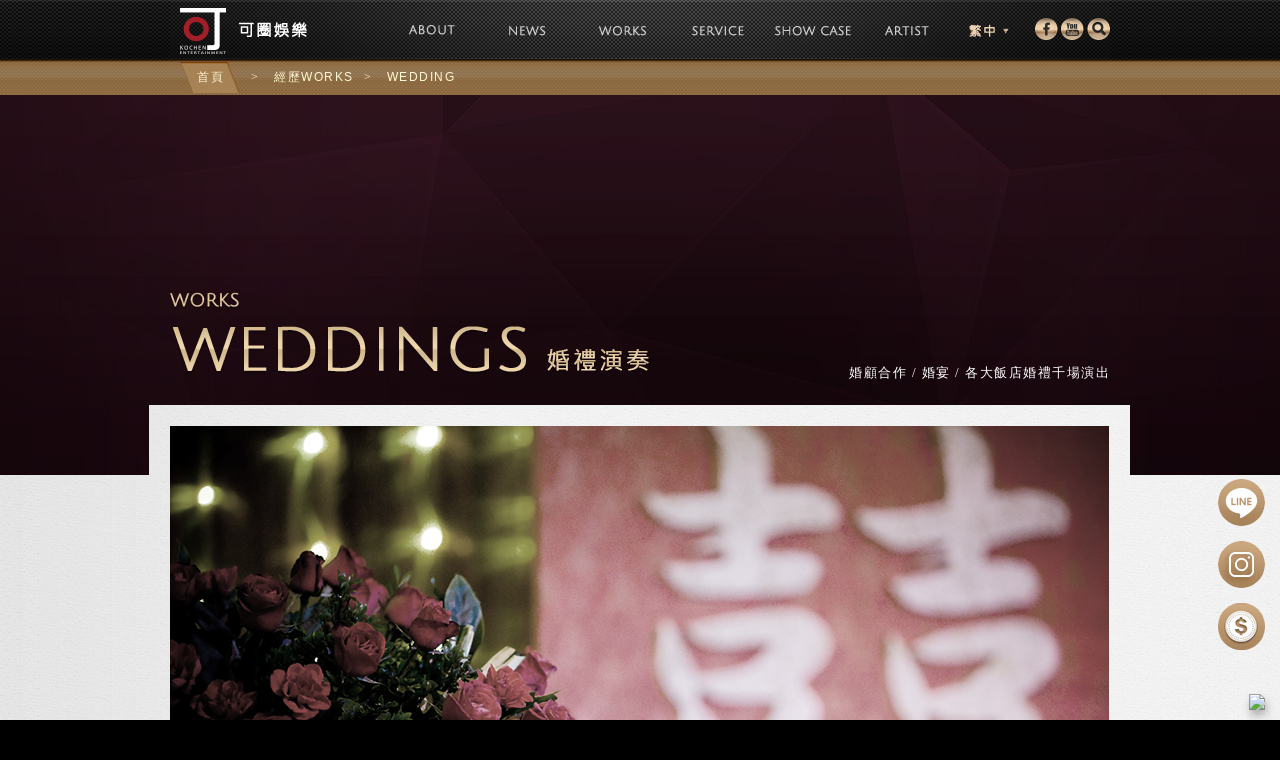

--- FILE ---
content_type: text/html; charset=UTF-8
request_url: https://gnflive.com/cht/work_wedding.php
body_size: 5442
content:

<!DOCTYPE html>
<html xmlns="http://www.w3.org/1999/xhtml" xmlns:fb="http://ogp.me/ns/fb#">
<head>
<meta http-equiv="Content-Type" content="text/html; charset=utf-8">
<script src="../js/jquery.js"></script>
<script src="../js/jquery.tools.min.js"></script>
<script src="js/web_function.js"></script>
<script src="../js/jquery.pngFix.pack.js"></script>
<script src="../js/jquery.pngFix.js"></script>
<script src="../js/jquery.block.js"></script>
<script src="../js/jquery.defaultvalue.js"></script>
<!--<script src="js/supersized.2.0.js"></script>-->
<script type="text/javascript" src="https://apis.google.com/js/plusone.js"> {lang: 'zh-TW'} </script>
<!-- Google Tag Manager -->
<script>(function(w,d,s,l,i){w[l]=w[l]||[];w[l].push({'gtm.start':
new Date().getTime(),event:'gtm.js'});var f=d.getElementsByTagName(s)[0],
j=d.createElement(s),dl=l!='dataLayer'?'&l='+l:'';j.async=true;j.src=
'https://www.googletagmanager.com/gtm.js?id='+i+dl;f.parentNode.insertBefore(j,f);
})(window,document,'script','dataLayer','GTM-T5DGT85');</script>
<!-- End Google Tag Manager -->
<meta name="description" content="可圈娛樂了解音樂絕對是宴會上的靈魂，而專業的團隊精神卻是決定整場宴會好與壞的關鍵！">
<meta name="keywords" content="爵士樂團首選,婚禮主持人,婚禮樂團演出,春酒尾牙首選,聲林之王韋喆,鐵肺歌姬Birdy">
<title>自1994年來我們標榜專業 - 可圈娛樂承諾您獨一無二的婚禮及完美的宴會活動</title>
<!-- Google Tag Manager -->

<script>(function(w,d,s,l,i){w[l]=w[l]||[];w[l].push({'gtm.start':

        new Date().getTime(),event:'gtm.js'});var f=d.getElementsByTagName(s)[0],

        j=d.createElement(s),dl=l!='dataLayer'?'&l='+l:'';j.async=true;j.src=

        'https://www.googletagmanager.com/gtm.js?id='+i+dl;f.parentNode.insertBefore(j,f);

    })(window,document,'script','dataLayer','GTM-MXFKSWV');</script>

<!-- End Google Tag Manager --><link href="css.php?css=css/theme.css,css/theme_submenu.css" rel="stylesheet" type="text/css">
<link href="../css/font.css" rel="stylesheet" type="text/css">
<script>
$(function(){ 

});		
</script>
</head>
<body>
<!-- Google Tag Manager (noscript) -->

<noscript><iframe src="https://www.googletagmanager.com/ns.html?id=GTM-MXFKSWV"

                  height="0" width="0" style="display:none;visibility:hidden"></iframe></noscript>

<!-- End Google Tag Manager (noscript) -->
<div class="top">
	<div class="top_body clearfix">
    	<a href="index.php" title="可圈娛樂Kochen Entertainment Co." class="logo"><h1>可圈娛樂Kochen Entertainment Co.</h1></a>
        <ul class="nav">
            <li><a href="" class="layer1_link_0" title="關於我們"></a>
                <div class="nav_layer2">
                    <div class="layer2_middle">
                        <a href="about.php" title="Jazz">About KOChen</a>
                        <a href="join.php" title="Classical">Join Us</a>
                        <a href="contact.php" title="Traditional">Contact</a>
                        <a href="faq.php" title="Events">Q&A</a>
                    </div>
                </div>
            </li>
        	<li><a href="news_list.php" class="layer1_link_1" title="最新消息"></a>
            	<div class="nav_layer2">
                	<div class="layer2_middle">
                        <a href="news_list.php" title="All News">ALL NEWS</a>
                        <a href="news_list.php?serial_type_1=1" title="EVENTS">EVENTS</a>
                        <a href="news_list.php?serial_type_1=2" title="CLASS">CLASS</a>
                        <a href="news_list.php?serial_type_1=3" title="MEDIA">MEDIA</a>
                        <a href="news_list.php?serial_type_1=4" title="PROMOTION">PROMOTION</a>
                    </div>
                </div>
            </li>
            <li><a href="work_brand.php" class="layer1_link_2" title="經歷"></a>
            	<div class="nav_layer2">
                	<div class="layer2_middle">
                        <a href="work_brand.php" title="Events">Brands</a>
                        <a href="work_events.php" title="Events">Events</a>
                        <a href="work_wedding.php" title="Weddings">Weddings</a>
                        <a href="work_album.php" title="Albums">Albums</a>
                    </div>
                </div>
            </li>
            <li><a href="service_whatwedo.php" class="layer1_link_3" title="服務項目"></a>
            	<div class="nav_layer2">
                	<div class="layer2_middle">
                        <a href="service_whatwedo.php" title="What We Do">What We Do</a>
                        <a href="service_wedding.php" title="Wedding Combo">Wedding Combo</a>
                        <a href="service_liveband.php" title="Live Band">Live Band</a>
                    </div>
                </div>
            </li>
            <li><a href="showcase_list.php?serial_type_1=1" class="layer1_link_4" title="紀錄"></a>
            	<div class="nav_layer2">
                	<div class="layer2_middle">
                        <a href="showcase_list.php?serial_type_1=1" title="Jazz">Jazz</a>
                        <a href="showcase_list.php?serial_type_1=2" title="Classical">Classical</a>
                        <a href="showcase_list.php?serial_type_1=3" title="Traditional">Traditional</a>
                        <a href="showcase_list.php?serial_type_1=4" title="Events">Events</a>
                    </div>
                </div>
            </li>
            <li><a href="mic_list.php" class="layer1_link_5" title="藝人"></a>
            	<div class="nav_layer2">
                	<div class="layer2_middle">
                        <a href="mic_list.php" title="MIC group">MIC group</a>
                        <a href="dj_list.php" title="Disc Jockey">DJ</a>
                        <a href="vocalband_list.php" title="Vocal / Band">Vocal / Band</a>
                    </div>
                </div>
            </li>
        </ul>
 <div class="langselect ch">
        <div class="nav_layer2">
                	<div class="layer2_middle">
                        <a href="../cht/index.php"  title="MIC group">繁體中文</a>
                        <a href="../en/index.php"  title="Disc Jockey">ENGLISH</a>
                    </div>
          </div>  </div>        <div class="fright clearfix top_icon">
        	<a href="https://www.facebook.com/KOChenEntertainmentCo?fref=ts" target="_blank"><img src="image/fb_icon.png"></a>
            <a href="http://www.youtube.com/user/gnflive/featured" target="_blank"><img src="image/youtube_icon.png"></a>
            <a href="javascript:;" class="search_area">
            	<img src="image/search_icon.png">
            	<div class="search_bg">
                	<div class="search_item">
                        <form action="search.php" id="cse-search-box" onsubmit="return check_form();">
                            <input type="hidden" name="cx" value="017177579860283300329:k7lzecxjs_u" />
                            <input type="hidden" name="cof" value="FORID:11" />
                            <input type="hidden" name="ie" value="UTF-8" />
                            <input type="text" name="q" id="q" rel="請輸入關鍵字"  class="bar"  placeholder="search..."/>
                        </form>
                    </div>
                </div>
            </a>
        </div>
    </div>
</div>
<!--end of top 主選單--><div class="content_bg_1">
	<div class="path">
        <div class="main">
            <a href="index.php" class="index_icon">首頁</a>&gt;   <span>經歷works</span>&gt;  <span>wedding</span>
        </div>
    </div>
    <!--end fo 路徑-->
	<div class="works_banner_area">
    	<div class="works_weddingbanner_txt">婚顧合作 / 婚宴 / 各大飯店婚禮千場演出</div>
        <div class="main">
            <div class="works_banner"><img src="image/work_wedding_1_07.png"></div>
            <div class="wrapper">
                <div class="work_area clearfix">
                                        <div class="work_item">
                        <div class="work_item_pic">
                        	<a href="work_wedding_detail.php?serial=60" class="span"><img src="../image/works/wedding/color/20190201030452894.png"></a>
                            <a href="work_wedding_detail.php?serial=60" class="pic"><img src="../image/works/wedding/black/20190201030215857.png"></a>
                            <a href="work_wedding_detail.php?serial=60" class="black_bg">
                               <h3>在花蓮雲山水可以辦這麼美的戶外婚禮真是很幸福</h3>
                               <p></p>
                            </a>
                        </div>
                    </div>
                                        <div class="work_item">
                        <div class="work_item_pic">
                        	<a href="work_wedding_detail.php?serial=59" class="span"><img src="../image/works/wedding/color/20181015024237187.png"></a>
                            <a href="work_wedding_detail.php?serial=59" class="pic"><img src="../image/works/wedding/black/20181015024348745.png"></a>
                            <a href="work_wedding_detail.php?serial=59" class="black_bg">
                               <h3>陽明山私人宅邸 全美式戶外婚禮</h3>
                               <p></p>
                            </a>
                        </div>
                    </div>
                                        <div class="work_item">
                        <div class="work_item_pic">
                        	<a href="work_wedding_detail.php?serial=58" class="span"><img src="../image/works/wedding/color/20180515080512332.png"></a>
                            <a href="work_wedding_detail.php?serial=58" class="pic"><img src="../image/works/wedding/black/20180515094313130.png"></a>
                            <a href="work_wedding_detail.php?serial=58" class="black_bg">
                               <h3>辜家第四代，辜啟允長子辜公怡結婚喜宴</h3>
                               <p></p>
                            </a>
                        </div>
                    </div>
                                        <div class="work_item">
                        <div class="work_item_pic">
                        	<a href="work_wedding_detail.php?serial=57" class="span"><img src="../image/works/wedding/color/20180509062725647.png"></a>
                            <a href="work_wedding_detail.php?serial=57" class="pic"><img src="../image/works/wedding/black/20180515094520400.png"></a>
                            <a href="work_wedding_detail.php?serial=57" class="black_bg">
                               <h3>長榮航太科技總經理公子 Bongo& Renee’s Wedding </h3>
                               <p>長榮航太科技總經理公子 Bongo& Renee’s Wedding ，宴請在君悅酒店，邀請可圈娛樂獨家"菲律賓歌姬Birdy"，為貴賓們獻上經典令人回味的首首好歌。</p>
                            </a>
                        </div>
                    </div>
                                        <div class="work_item">
                        <div class="work_item_pic">
                        	<a href="work_wedding_detail.php?serial=54" class="span"><img src="../image/works/wedding/color/20161109110956387.jpeg"></a>
                            <a href="work_wedding_detail.php?serial=54" class="pic"><img src="../image/works/wedding/black/20161109110949352.jpeg"></a>
                            <a href="work_wedding_detail.php?serial=54" class="black_bg">
                               <h3>何潤東 Peter Ho 婚宴</h3>
                               <p>何帥大婚，重量登場！！</p>
                            </a>
                        </div>
                    </div>
                                        <div class="work_item">
                        <div class="work_item_pic">
                        	<a href="work_wedding_detail.php?serial=52" class="span"><img src="../image/works/wedding/color/20160301094237171.jpeg"></a>
                            <a href="work_wedding_detail.php?serial=52" class="pic"><img src="../image/works/wedding/black/20160301094149649.jpeg"></a>
                            <a href="work_wedding_detail.php?serial=52" class="black_bg">
                               <h3>朱黎府</h3>
                               <p>黎明柔溫馨晚宴</p>
                            </a>
                        </div>
                    </div>
                                        <div class="work_item">
                        <div class="work_item_pic">
                        	<a href="work_wedding_detail.php?serial=46" class="span"><img src="../image/works/wedding/color/20140813050722530.jpeg"></a>
                            <a href="work_wedding_detail.php?serial=46" class="pic"><img src="../image/works/wedding/black/20140813051227435.jpeg"></a>
                            <a href="work_wedding_detail.php?serial=46" class="black_bg">
                               <h3>SEAN & VIVIAN</h3>
                               <p>恭喜Vivian!</p>
                            </a>
                        </div>
                    </div>
                                        <div class="work_item">
                        <div class="work_item_pic">
                        	<a href="work_wedding_detail.php?serial=47" class="span"><img src="../image/works/wedding/color/20140827081030995.jpeg"></a>
                            <a href="work_wedding_detail.php?serial=47" class="pic"><img src="../image/works/wedding/black/20140827081229964.jpeg"></a>
                            <a href="work_wedding_detail.php?serial=47" class="black_bg">
                               <h3>郭台銘婚宴</h3>
                               <p>婚禮低調環保</p>
                            </a>
                        </div>
                    </div>
                                        <div class="work_item">
                        <div class="work_item_pic">
                        	<a href="work_wedding_detail.php?serial=20" class="span"><img src="../image/works/wedding/color/20140115130100656.jpeg"></a>
                            <a href="work_wedding_detail.php?serial=20" class="pic"><img src="../image/works/wedding/black/20140115130052246.jpeg"></a>
                            <a href="work_wedding_detail.php?serial=20" class="black_bg">
                               <h3>宋紀妍 & 麥升陽</h3>
                               <p>以浪漫的海洋風為主</p>
                            </a>
                        </div>
                    </div>
                                	</div>
        	</div>
            <div class="clearfix">
                <div class="clearfix">
                    <div class="page clearfix fright">
                                                                                                    <div class="now_number"><span>1</span></div>
                                                                                                                                                                    <a href="/cht/work_wedding.php?pageNum_m_list=1&totalRows_m_list=45" class="page_number"><span>2</span></a>
                                                                                                                                        <a href="/cht/work_wedding.php?pageNum_m_list=2&totalRows_m_list=45" class="page_number"><span>3</span></a>
                                                                                                                                        <a href="/cht/work_wedding.php?pageNum_m_list=3&totalRows_m_list=45" class="page_number"><span>4</span></a>
                                                                                                                                        <a href="/cht/work_wedding.php?pageNum_m_list=4&totalRows_m_list=45" class="page_number"><span>5</span></a>
                                                                                                    <a href="/cht/work_wedding.php?pageNum_m_list=1&totalRows_m_list=45" class="page_right"></a>
                                                    <a href="/cht/work_wedding.php?pageNum_m_list=4&totalRows_m_list=45" class="page_number"><span>5</span></a>
                                            </div>
                </div>
            </div>
    	</div>
    </div>
</div>

<!--
<script src="js/zopim.js"></script>
-->

<!-- popout_line 跳框 -->
<!-- 加 now 為顯示 -->
<div class="popout_line">
    <div class="container_popout">
        <div class="popout_title">LINE 官方帳號</div>
        <div class="qr"></div>
        <p>掃描 QRCode 加入可圈 Line 官方帳號</p>
        <!-- 點 popout_close_btn 關閉跳框-->
        <a href="javascript:" class="popout_close_btn" ></a>
    </div>
</div>

<div class="side_nav">
    <!-- 點 line_pc 開啟跳框 popout_line -->
    <a href="javascript:" class="line_pc" id="line_link"></a>
    <a href="https://www.instagram.com/kochen0255568123/" class="ig_pc" target="_blank"></a>
    <a href="contact.php" class="side_btn"></a>
</div>

<div id="fb-root"></div>
<div class="footer">
    <div class="main">
        <div class="wrapper">
            <div class="footer_nav_area clearfix">
                <div class="footer_nav">
                    <p class="title">About Us</p>
                    <a href="about.php">關於可圈</a>
                    <a href="join.php">Join Us</a>
                    <a href="contact.php">Contact</a>
                    <a href="faq.php">Q&amp;A</a>
                </div>
                <div class="footer_nav">
                    <p class="title">GNF Group</p>
                    <a href="gnf_group.php#shanghai">上海可圈</a>
                    <a href="gnf_group.php#peace">台中可圈</a>
                    <a href="gnf_group.php#codec">可點映象</a>
                </div>
                <div class="footer_nav">
                    <p class="title">NEWS</p>
                    <a href="news_list.php">All News</a>
                    <a href="news_list.php?serial_type_1=1">Events</a>
                    <a href="news_list.php?serial_type_1=2">Class</a>
                    <a href="news_list.php?serial_type_1=3">Media</a>
                    <a href="news_list.php?serial_type_1=4">Promotion</a>
                </div>
                <div class="footer_nav">
                    <p class="title">WORKS</p>
                    <a href="work_brand.php">Brands</a>
                    <a href="work_events.php">Events</a>
                    <a href="work_wedding.php">Weddings</a>
                    <a href="work_album.php">Albums</a>
                </div>
                <div class="footer_nav">
                    <p class="title">SERVICE</p>
                    <a href="service_whatwedo.php">What we do</a>
                    <a href="service_wedding.php">Wedding Combo</a>
                    <a href="service_liveband.php">Live Band</a>
                    <a href="life_store.php">Life Store</a>
                </div>
                <div class="footer_nav">
                    <p class="title">SHOW CASE</p>
                    <a href="showcase_list.php?serial_type_1=1">Jazz</a>
                    <a href="showcase_list.php?serial_type_1=2">Classical</a>
                    <a href="showcase_list.php?serial_type_1=3">Traditional</a>
                    <a href="showcase_list.php?serial_type_1=4">Events</a>
                </div>
                <div class="footer_nav">
                    <p class="title">ARTIST</p>
                    <a href="vocalband_list.php">Vocal / Band</a>
                    <a href="dj_list.php">DJ</a>
                    <a href="mic_list.php">Mic Group</a>
                </div>
            </div>
        </div>
        <!--end of wrapper footer 聯結-->
        <div class="clearfix">
            <div class="fb_box"><div class="fb-like-box" data-href="https://www.facebook.com/KOChenEntertainmentCo?fref=ts" data-width="340" data-height="40" data-colorscheme="dark" data-show-faces="true" data-header="false" data-stream="false" data-show-border="false"></div></div>
            <h6>
                佳音工坊音樂事業有限公司 版權所有‧翻拷必究<br/>
                Copyright ©  Great News Factory Music Group Co. All rights reserved.<a href="http://ridea.com.tw/" title="網頁設計、網站建置-好點子數位創意" target="_blank">網頁設計-好點子數位創意</a>
            </h6>
        </div>
    </div>
</div>

<style>
    #fb_widget .label{position:relative;float:left;color:#005f46;min-width:20%}
    #fb_widget .field{position:relative;float:left}
    #fb_widget .element{border:0 dotted red;margin:12px;padding:5px;min-height:25px;clear:both}
    #fb_widget .field input{margin:0;padding:0}
    #fb_link.disabled{opacity:0;visibility:hidden;}#fb_link.disabled .tooltiptext{font-size:0}
    #fb_link.disabled .tooltiptext:after{content:"OFFLINE";font-size:12px}
    #fb_link.email_us .tooltiptext{font-size:0}
    #img_email{display:none;}
    #fb_link.email_us .tooltiptext:after{content:"EMAIL US";font-size:12px}
    .fbmessenger{position:fixed;bottom:15px;right:15px;z-index:999999999}
    .fbmessenger span{z-index:999999999;position: absolute;}
    .fbmessenger.wpostop_left{left:2px;right:initial;top:0;bottom:initial}
    .tooltiptext.wpostop_left{left:60px;right:initial;top:8px;bottom:initial}
    .fbmessenger.wpostop_right{left:initial;right:15px;top:0;bottom:initial}
    .tooltiptext.wpostop_right{left:initial;right:60px;top:8px;bottom:initial}
    .fbmessenger.wposbottom_left{left:2px;right:initial;top:initial;bottom:0}
    .tooltiptext.wposbottom_left{left:60px;right:initial;top:initial;bottom:10px}
    .fbmessenger.wposbottom_right{left:initial;right:15px;top:initial;bottom:0}
    .tooltiptext.wposbottom_right{left:initial;right:60px;top:initial;bottom:10px}
    .fbmessenger img{width:50px;filter:drop-shadow(2px 6px 4px rgba(0,0,0,.3));-webkit-filter:drop-shadow(2px 6px 4px rgba(0,0,0,.3))}
    .tooltiptext{width:120px;background-color:#fff;color:#2c2c2c;text-align:center;padding:5px 0;border:1px solid #eee;border-radius:6px;position:fixed;bottom:30px;right:75px;font-family:inherit;font-size:inherit;text-transform:uppercase;filter:drop-shadow(2px 6px 4px rgba(0,0,0,.3));-webkit-filter:drop-shadow(2px 6px 4px rgba(0,0,0,.3))}
</style>

<script type="text/javascript">
    jQuery( document ).ready(function($) {
        $('#fb_link').click(function(e) {
            e.preventDefault();
            var screenwidth = screen.width-500;
            window.open(jQuery(this).attr('href'), '_blank',"width=500,height=800,left="+screenwidth);
        });

        $('#line_link').click(function(e) {
            $(".popout_line").show();
        });

        $('.popout_close_btn').click(function(e) {
            $(".popout_line").hide();
        });
    });
</script>

<div class='code'>
    <a id="fb_link" href="http://m.me/KOChenEntertainmentCo" target="_blank" class="" style="display: inline;">
        <div class="fbmessenger wposbottom_right">
            <img id="img_msg" src="https://supple.com.au/wp-content/themes/supple/img/msg.png">
            <img id="img_email" src="https://supple.com.au/wp-content/themes/supple/img/emailc.png" style="display: none;">
<!--            <span class="tooltiptext wposbottom_right">Message Us</span>-->
        </div>
    </a>
</div>
<!--Facebook Chat Widget - Made by Supple Solutions - https://supple.com.au/tools/facebook-messenger-website-chat-widget/ -->
<script defer src="https://static.cloudflareinsights.com/beacon.min.js/vcd15cbe7772f49c399c6a5babf22c1241717689176015" integrity="sha512-ZpsOmlRQV6y907TI0dKBHq9Md29nnaEIPlkf84rnaERnq6zvWvPUqr2ft8M1aS28oN72PdrCzSjY4U6VaAw1EQ==" data-cf-beacon='{"version":"2024.11.0","token":"0733fb91b9ab46d08307d71357ee353e","r":1,"server_timing":{"name":{"cfCacheStatus":true,"cfEdge":true,"cfExtPri":true,"cfL4":true,"cfOrigin":true,"cfSpeedBrain":true},"location_startswith":null}}' crossorigin="anonymous"></script>
</body>
</html>


--- FILE ---
content_type: text/css;charset=UTF-8
request_url: https://gnflive.com/cht/css.php?css=css/theme.css,css/theme_submenu.css
body_size: 22861
content:
@import url(http://fonts.googleapis.com/css?family=Alef);

/*  reset  */
body,
div,
dl,
dt,
dd,
ul,
ol,
li,
h1,
h2,
h3,
h4,
h5,
h6,
pre,
form,
fieldset,
input,
textarea,
p,
blockquote,
th,
td {
	margin: 0;
	padding: 0;
}

/*table {
	border-collapse:collapse;
	border-spacing:0;
}*/
fieldset,
img {
	border: 0;
}

/*address, caption, cite, code, dfn, em, strong, th, var {
	font-style:normal;
	font-weight:normal;
}
ol, ul {
	list-style:none;
}
caption, th {
	text-align:left;
}*/
/*h1, h2, h3, h4, h5, h6 {
	font-size:100%;
	font-weight:normal;
}*/
q:before,
q:after {
	content: '';
}

abbr,
acronym {
	border: 0;
}

a {
	color: #555;
	text-decoration: none;
}

a:hover {
	color: #aa8557;
	text-decoration: none;
}

/*scrolbal 共用樣式*/
.scroll_style {
	position: relative;
	overflow: hidden;
}

.scroll_area {
	position: absolute;
	top: 0px;
	left: 0px;
	width: 9999px;
}

/*================================reset================================*/
body {
	color: #333;
	letter-spacing: 0.1em;
	letter-spacing: 0.05em\9;
	background-color: #000;
	font-size: 15px;
	font-family: Arial, Helvetica, sans-serif, "微軟正黑體";
	line-height: 30px;
}

body,
body p,
body span,
body a,
body ul {
	font-family: Arial, Helvetica, sans-serif, "微軟正黑體";
}

.wrapper {
	position: relative;
	width: 100%;
	overflow: hidden;
}

.wrapper_1 {
	position: relative;
	width: 100%;
}

.main {
	position: relative;
	width: 940px;
	margin: 0px auto;
	z-index: 10;
}

.grid_1 {
	width: 240px;
	float: left;
}

.grid_2 {
	width: 600px;
	float: right;
}

.grid_3 {
	width: 800px;
	float: left;
}

.grid_4 {
	width: 650px;
	float: left;
}

.grid_5 {
	width: 620px;
	float: right;
}

.grid_6 {
	width: 270px;
	float: left;
}

.clear {
	clear: both;
}

.clearfix {
	zoom: 1;
}

.clearfix:after {
	/* FF, IE8, O, S, etc. */
	content: ".";
	display: block;
	height: 0;
	clear: both;
	visibility: hidden;
}

.fleft {
	float: left;
}

.fright {
	float: right;
}

.rel {
	position: relative;
}

h1 {
	cursor: pointer;
	height: 60px;
	background: url(image/logo_new.png) 10px 8px no-repeat;
	white-space: nowrap;
	text-indent: 100%;
	overflow: hidden;
	font: 0/0 serif \9;
	text-shadow: none \9;
	color: transparent \9;
}

h2,
h3,
h4 {
	text-transform: uppercase;
	font-family: 'Alef', sans-serif, "微軟正黑體";
}

h2 {
	font-weight: bold;
	font-size: 30px;
}

h3 {
	font-size: 21px;
}

h4 {
	font-size: 18px;
}

h5 {
	font-size: 16px;
}

.padding {
	padding: 15px 50px 0px 0px;
}

.padding_1 {
	padding: 40px 0px 0px 0px;
}

/*頂端主選單*/
.gotop {
	position: fixed;
	z-index: 100;
	/*position:absolute;*/
	/*bottom:0px;*/
	left: 0px;
	width: 65px;
	height: 65px;
	background: url(image/O.png) top center no-repeat;
	cursor: pointer;
	display: none;
}

div:hover.gotop {
	background: url(image/S.png) top center no-repeat;
}

.top {
	position: fixed;
	z-index: 2000;
	top: 0px;
	left: 0px;
	width: 100%;
	height: 60px;
	background: url(image/top_repeat.jpg) top left repeat-x;
}

.top_body {
	width: 940px;
	margin: 0px auto;
	background: url(image/top_main_bg.jpg) top center no-repeat;
}

.logo {
	float: left;
	display: block;
	width: 200px;
	height: 60px;
}

/*主選單*/
ul.nav {
	list-style: none;
	width: 570px;
	float: left;
	margin: 0px 0px 0px 15px;
}

ul.nav li {
	float: left;
	width: 95px;
	height: 60px;
	position: relative;
	z-index: 10;
}

ul.nav li a.layer1_link_1,
ul.nav li a.layer1_link_2,
ul.nav li a.layer1_link_3,
ul.nav li a.layer1_link_4,
ul.nav li a.layer1_link_5,
ul.nav li a.layer1_link_0 {
	display: block;
	width: 100%;
	height: 100%;
}

ul.nav li a.layer1_link_0 {
	background: url(image/nav_6_o.png) top center no-repeat;
}

ul.nav li a:hover.layer1_link_0,
ul.nav li:hover a.layer1_link_0 {
	background: url(image/nav_6_s.png) top center no-repeat;
}

ul.nav li a.layer1_link_1 {
	background: url(image/nav_1_o.png) top center no-repeat;
}

ul.nav li a:hover.layer1_link_1,
ul.nav li:hover a.layer1_link_1 {
	background: url(image/nav_1_s.png) top center no-repeat;
}

ul.nav li a.layer1_link_2 {
	background: url(image/nav_2_o.png) top center no-repeat;
}

ul.nav li a:hover.layer1_link_2,
ul.nav li:hover a.layer1_link_2 {
	background: url(image/nav_2_s.png) top center no-repeat;
}

ul.nav li a.layer1_link_3 {
	background: url(image/nav_3_o.png) top center no-repeat;
}

ul.nav li a:hover.layer1_link_3,
ul.nav li:hover a.layer1_link_3 {
	background: url(image/nav_3_s.png) top center no-repeat;
}

ul.nav li a.layer1_link_4 {
	background: url(image/nav_4_o.png) top center no-repeat;
}

ul.nav li a:hover.layer1_link_4,
ul.nav li:hover a.layer1_link_4 {
	background: url(image/nav_4_s.png) top center no-repeat;
}

ul.nav li a.layer1_link_5 {
	background: url(image/nav_5_o.png) top center no-repeat;
}

ul.nav li a:hover.layer1_link_5,
ul.nav li:hover a.layer1_link_5 {
	background: url(image/nav_5_s.png) top center no-repeat;
}

ul.nav li:hover .nav_layer2 {
	display: block;
}

.langselect .nav_layer2 {
	position: absolute;
	width: 144px;
	display: none;
	top: 15px;
	left: 0px;
	padding: 27px 0px 22px 0px;
	z-index: 1;
	background: url(image/menu_la_09.png) bottom center no-repeat;
}

.langselect:hover .nav_layer2 {
	display: block;
}

.langselect .layer2_middle {
	padding: 0px 2px 0px 0px;
	background: url(image/menu_la_07.png) top center repeat-y;
}

.langselect .layer2_middle a {
	color: #f8e6b0;
	display: block;
	line-height: 34px;
	padding: 0px 20px;
	font-size: 13px;

}

.langselect .layer2_middle a:hover {
	text-decoration: none;
	background-color: #4b3627;
}

.langselect .layer2_middle img {
	vertical-align: middle;
	padding: 0px 10px 0px 0px;
}

ul.nav li .nav_layer2 {
	display: none;
	position: absolute;
	z-index: 1;
	top: 50px;
	left: 0px;
	width: 194px;
	padding: 10px 0px 23px 0px;
	background: url(image/index_menu_bottom.png) bottom center no-repeat;
}

ul.nav li .nav_layer2 .layer2_middle {
	padding: 0px 2px;
	background: url(image/index_menu_middle.png) top center repeat-y;
}

ul.nav li .nav_layer2 .layer2_middle a,
ul.nav li .nav_layer2 .layer2_middle a:hover {
	text-decoration: none;
}

ul.nav li .nav_layer2 .layer2_middle a:hover {
	background: #4b3627;
}

ul.nav li .nav_layer2 .layer2_middle a {
	font-family: 'Alef', sans-serif, "微軟正黑體";
	font-size: 13px;
	text-transform: uppercase;
	color: #f8e6b0;
	display: block;
	width: 150px;
	line-height: 34px;
	padding: 0px 20px;
}

.langselect {
	cursor: pointer;
	position: relative;
	float: left;
	width: 50px;
	height: 25px;
	margin: 18px 9px 0px 9px;
}

.top .en {
	background: url(image/en_1_03.png) top center no-repeat;
	height: 25px;
}

.top .fright {
	margin: 18px 0px 0px 0px;
}

.top .ch {
	background: url(image/ch_03.png) top center no-repeat;
	height: 25px;
}

.top_icon a {
	display: block;
	width: 23px;
	height: 23px;
	float: left;
	margin: 0px 0px 0px 3px;
}

.search_area {
	position: relative;
}

.search_area:hover .search_bg {
	display: block;
}

.search_bg {
	z-index: 100;
	display: none;
	height: 55px;
	width: 230px;
	padding: 40px 0px 0px 0px;
	position: absolute;
	top: 0px;
	right: 0px;
}

.search_bg .search_item {
	height: 55px;
	width: 230px;
	padding: 10px 0px 0px 25px;
	background: url(image/index_search.png) top center no-repeat;
}

.search_bg .bar {
	padding: 2px 10px;
	width: 186px;
	height: 26px;
	line-height: 26px;
	color: #fff;
	outline: none;
	border: none;
	background: none;
}

/*banner*/
.banner {
	overflow: hidden;
	position: relative;
	z-index: 1;
	width: 100%;
	height: 625px;
	padding: 60px 0px 0px 0px;
}

video {
	position: absolute;
	top: -100px;
	left: 0px;
	z-index: 1;
}

/*video-container {
height: 100%; width:100%; left:0; top:0; overflow:hidden; position: absolute; }*/
video {
	/*
min-height:100%; min-width:100%; height:auto !important; width: auto !important; position: absolute; left: 0; top:0px;*/
}

/*需要Rita幫忙修改*/

/*index_bk_3.php使用沒問題*/
/*.banner video{
	position:relative;
	top:auto;
	left:auto;
}*/

.banner video {
	position: absolute;
	top: 0px;
	left: auto;
}

.banner .main {
	width: 940px;
	height: 625px;
}

.banner .banner_mask {
	width: 100%;
	height: 625px;
	background: url(image/banner_bg.png) top center no-repeat;
	position: absolute;
	top: 60px;
	left: 0px;
	z-index: 2;
}

/*.banner .banner_txt{
	width:100%;
	height:625px;
	text-align:center;
	position:absolute;
	top:60px;
	left:0px;
	z-index:3;
	}*/
.banner_word {
	width: 940px;
	height: 244px;
	text-align: center;
	position: absolute;
	bottom: 140px;
	left: 0px;
}

.banner_box {
	overflow: hidden;
	width: 100%;
	height: 625px;
	position: absolute;
	top: 60px;
	left: 0px;
}

.banner_box .scroll_style {
	width: 100%;
	height: 625px;
}

.banner_box .scroll_area {
	height: 625px;
}

.banner .scroll_item {
	float: left;
	width: 33.33%;
	height: 100%;
}

.banner .scroll_item img {
	min-width: 100%;
	min-height: 100%;
}

.banner_pic {
	overflow: hidden;
	position: relative;
	width: 1920px;
	height: 625px;
}

.banner_pic img {
	width: 2560px;
	height: 625px;
	position: absolute;
	left: 50%;
	top: 0px;
	margin: 0px 0px 0px -1280px;
}

.banner .center {
	position: absolute;
	width: 100%;
	left: 0px;
	bottom: 30px;
	z-index: 11;
	text-align: center;
}

.dot {
	height: 28px;
	display: inline-block;
	*display: inline;
	*zoom: 1;
}

.dot span:hover,
.dot span.now {
	background: url(image/dot_s.png) top center no-repeat;
}

.dot span {
	cursor: pointer;
	width: 28px;
	height: 28px;
	float: left;
	margin: 0px 5px;
	background: url(image/dot_o.png) top center no-repeat;
}

.btn_left,
.btn_right {
	width: 15px;
	height: 50px;
	position: absolute;
	top: 50%;
	margin-top: -25px;
	z-index: 21;
	cursor: pointer;
}

.btn_left {
	background: url(image/ars1.png) top center no-repeat;
	left: 50px;
}

.btn_right {
	background: url(image/arsr.png) top center no-repeat;
	right: 50px;
}

/*新聞跑馬燈*/
.news {
	height: 45px;
	line-height: 45px;
	background: url(image/news_bg_02.jpg) top center repeat-x;
}

.news_bg {
	height: 45px;
	background: url(image/news_bg.jpg) top center no-repeat;
}

.news a {
	text-decoration: none;
	margin: 0px 0px 0px 20px;
}

.news,
.news a,
.news a:hover {
	color: #fff5d1;
	font-size: 15px;
	font-weight: bold;
}

.news .news_btn {
	float: left;
	width: 85px;
	height: 31px;
	background: url(image/index_5_1_28.png) top center no-repeat;
	margin: 7px 20px 0px 0px;
}

.news .news_btn div {
	width: 12px;
	height: 19px;
	cursor: pointer;
	padding: 10px 0px 0px 0px;
}

.news .news_btn div.fleft {
	background: url(image/index_5_1_31.png) 0px 8px no-repeat;
}

.news .news_btn div.fright {
	background: url(image/index_5_1_34.png) 0px 8px no-repeat;
}

.news .news_area {
	width: 835px;
	height: 45px;
	line-height: 45px;
	float: right;
	overflow: hidden;
	position: relative;
}

.news .news_area .news_box {
	width: 9999px;
	height: 45px;
	position: absolute;
	top: 0px;
	left: 0px;
}

.news .news_area .news_box .news_item {
	width: 835px;
	height: 45px;
}

/*藝人*/
.title_artist {
	width: 100%;
	height: 52px;
	background: url(image/title_artist.png) top center no-repeat;
}

.index_artist {
	padding: 90px 0px 0px 0px;
	background: url(image/index_artist_bg.jpg) top center no-repeat;
	width: 100%;
	height: 942px;
	position: relative;
	overflow: hidden;
}

.artist_txt_1,
.artist_txt_2,
.artist_txt_3,
.artist_item_1,
.artist_item_2,
.artist_item_3,
.mic_pic {
	position: absolute;
}

.artist_item_1 .wrapper,
.artist_item_2 .wrapper {
	height: 100%;
	overflow: visible;
	cursor: pointer;
}

.artist_item_3 .wrapper {
	height: 100%;
	overflow: hidden;
	cursor: pointer;
}

.artist_item_1,
.artist_item_2,
.artist_item_3 {
	display: block;
}

.artist_txt_1,
.artist_txt_2,
.artist_txt_3 {
	font-size: 15px;
	font-weight: bold;
	color: #f5ebcc;
}

.artist_txt_1 p,
.artist_txt_2 p,
.artist_txt_3 p {
	margin: 10px 0px 0px 0px;
	line-height: 25px;
}

.artist_txt_1 {
	width: 390px;
	top: 168px;
	left: 0px;
}

.artist_item_1 {
	top: 32px;
	right: -30px;
	width: 537px;
	height: 319px;
	background: url(image/index_artice_item_bg1.png) top center no-repeat;
}

.mic_pic {
	bottom: 0px;
	left: 0px;
}

.dis_pic {
	position: absolute;
	left: 0px;
	bottom: -49px;
}

.artist_txt_2 {
	width: 410px;
	top: 757px;
	right: 137px;
}

.artist_item_2 {
	width: 537px;
	height: 319px;
	right: 0px;
	top: 410px;
	background: url(image/index_artice_item_bg2.png) top center no-repeat;
}

.artist_txt_3 {
	width: 330px;
	left: 0px;
	top: 757px;
}

.artist_item_3 {
	width: 537px;
	height: 466px;
	top: 262px;
	left: 0px;
	background: url(image/index_artice_item_bg3.png) bottom center no-repeat;
}

/*經歷*/
.index_work {
	font-size: 13px;
	line-height: 22px;
	position: relative;
	z-index: 20;
	height: 710px;
	padding: 120px 0px 0px 0px;
	margin: 0px 0px 605px 0px;
	background: url(image/index_works_bg.jpg) 50% 0px repeat-x;
}

.title_work {
	text-align: center;
	font-size: 16px;
	letter-spacing: 0.1em;
	color: #fff;
	width: 100%;
	height: 0px;
	padding: 74px 0px 0px 0px;
	margin: 0px 0px 65px 0px;
	background: url(image/title_works.png) top center no-repeat;
}

.index_work_area {
	width: 940px;
	height: 430px;
	position: relative;
}

.index_work_item_1,
.index_work_item_2,
.index_work_item_3,
.index_work_item_4 {
	text-align: center;
	width: 231px;
	height: 430px;
	position: absolute;
	top: 0px;
}

.index_work_item_1 {
	left: 0px;
}

.index_work_item_2 {
	left: 236px;
}

.index_work_item_3 {
	left: 472px;
}

.index_work_item_4 {
	right: 0px;
}

.index_work_area .work_item_pic {
	width: 100%;
	height: 343px;
	overflow: hidden;
	position: relative;
}

.index_work_area .work_item_pic a {
	display: block;
}

.index_work_area .work_item_pic a.pic {
	width: 100%;
	height: 343px;
	position: absolute;
	top: 0px;
	left: 0px;
	z-index: 1;
}

.index_work_area .work_item_pic a.pic img {
	position: absolute;
	top: 50%;
	left: 50%;
	margin: -172px 0px 0px -115.5px;
	width: 231px;
	height: 343px;
	/*-webkit-transition:width 2s,height 2s;*/
}

/*.work_item_pic a:hover.pic img{
	width:350px;
	height:387px;
	-webkit-transition:width 2s,height 2s;
	}*/
.index_work_area .work_item_pic a.black_bg {
	padding: 20px 0px 0px 0px;
	height: 79px;
	width: 231px;
	position: absolute;
	z-index: 2;
	bottom: 0px;
	left: 0px;
	background: url(image/work_bg.png) top center no-repeat;
}

.work_caption {
	box-sizing: border-box;
	color: #ccc;
	padding: 30px 10px 0px 10px;
	height: 87px;
	width: 100%;
	background: url(image/index_5_1_28.jpg) top center repeat-x;
}

.work_caption a,
.work_caption a:hover {
	text-decoration: none;
}

.work_caption a {
	color: #fff;
	font-size: 10px;
	display: block;
	*display: inline;
	*zoom: 1;
}

.work_caption a:hover {
	color: #fff5d1;
}

/*紀錄*/
.index_showcase {
	font-size: 13px;
	line-height: 22px;
	height: 868px;
	width: 100%;
	padding: 285px 0px 0px 0px;
	background: url(image/index_showcase_bg.jpg) top center no-repeat;
	position: absolute;
	z-index: 1;
	top: 1695px;
	left: 0px;
}

.show_case_box {
	text-align: center;
	width: 940px;
	margin: 0px auto;
}

.title_showcase {
	text-align: center;
	font-size: 16px;
	letter-spacing: 0.1em;
	color: #fff;
	width: 100%;
	padding: 70px 0px 0px 0px;
	margin: 0px 0px 80px 0px;
	background: url(image/title_showcase.png) top center no-repeat;
}

.index_showcase_area {
	width: 679px;
	height: 200px;
	position: relative;
	margin: 0px auto;
}

.show_case_item_1,
.show_case_item_2,
.show_case_item_3,
.show_case_item_4 {
	text-align: center;
	color: #fff;
	width: 145px;
	position: absolute;
	top: 0px;
}

.show_case_item_1 {
	left: 0px;
}

.show_case_item_2 {
	left: 178px;
}

.show_case_item_3 {
	left: 356px;
}

.show_case_item_4 {
	right: 0px;
}

.show_case_item_1 a,
.show_case_item_2 a,
.show_case_item_3 a,
.show_case_item_4 a {
	display: block;
	float: left;
	height: 146px;
	width: 145px;
	margin: 0px 0px 10px 0px;
	position: relative;
	z-index: 2;
	background: url(image/showcase_o.png) top center no-repeat;
}

.show_case_item_1 p,
.show_case_item_2 p,
.show_case_item_3 p,
.show_case_item_4 p {
	line-height: 16px;
	margin: 0px;
	padding: 0px;
}

.show_case_item_1 a span,
.show_case_item_2 a span,
.show_case_item_3 a span,
.show_case_item_4 a span {
	cursor: pointer;
	width: 145px;
	height: 146px;
	background: url(image/showcase_s.png) top center no-repeat;
	position: absolute;
	top: 0px;
	left: 0px;
}

.index_show_pic {
	position: absolute;
	top: 50%;
	left: 50%;
	width: 153px;
	height: 153px;
	margin: -77px 0px 0px -77px;
	z-index: 1;
}

p.title {
	text-transform: uppercase;
	color: #f8e6b0;
	font-weight: bold;
}

/*服務*/
.index_service {
	font-size: 13px;
	line-height: 22px;
	text-align: center;
	position: relative;
	z-index: 20;
	height: 470px;
	margin: 0px 0px 0px 0px;
	padding: 90px 0px 0px 0px;
	background: url(image/index_service_bg.jpg) top center no-repeat;
}

.title_service {
	text-align: center;
	font-size: 16px;
	letter-spacing: 0.1em;
	color: #fff;
	width: 100%;
	height: 0px;
	padding: 75px 0px 0px 0px;
	margin: 0px 0px 85px 0px;
	background: url(image/title_service.png) top center no-repeat;
}

.index_service_item {
	margin: 0px auto;
	width: 559px;
	height: 165px;
	position: relative;
}

.service_item_1,
.service_item_2,
.service_item_3 {
	text-align: center;
	color: #fff;
	width: 143px;
	position: absolute;
	top: 0px;
}

.service_item_1 {
	left: 0px;
}

.service_item_2 {
	left: 208px;
}

.service_item_3 {
	right: 0px;
}

.service_item_1 a,
.service_item_2 a,
.service_item_3 a {
	display: block;
	height: 133px;
	margin: 0px auto 10px auto;
	position: relative;
}

.service_item_1 a {
	width: 120px;
	background: url(image/service_1_o.png) top center no-repeat;
}

.service_item_2 a {
	width: 143px;
	background: url(image/service_2_o.png) top center no-repeat;
}

.service_item_3 a {
	width: 82px;
	background: url(image/service_3_o.png) top center no-repeat;
}

.service_item_1 a span,
.service_item_2 a span,
.service_item_3 a span {
	cursor: pointer;
	height: 133px;
	position: absolute;
	top: 0px;
	left: 0px;
}

.service_item_1 a span {
	width: 120px;
	background: url(image/service_1_s.png) top center no-repeat;
}

.service_item_2 a span {
	width: 143px;
	background: url(image/service_2_s.png) top center no-repeat;
}

.service_item_3 a span {
	width: 82px;
	background: url(image/service_3_s.png) top center no-repeat;
}

.service_item_1 a:hover {
	background: url(image/service_1_s.png) top center no-repeat;
}

.service_item_2 a:hover {
	background: url(image/service_2_s.png) top center no-repeat;
}

.service_item_3 a:hover {
	background: url(image/service_3_s.png) top center no-repeat;
}

/*Kochen index about*/
.index_kochen {
	font-size: 13px;
	line-height: 25px;
	height: 726px;
	width: 100%;
	padding: 100px 0px 0px 0px;
	background: url(image/index_kochen_bg.jpg) 50% -300px no-repeat;
}

.index_about {
	padding: 110px 0px 0px 0px;
	color: #aaa;
	font-size: 15px;
	letter-spacing: 0.1em;
	width: 385px;
	float: left;
	background: url(image/title_kochen.png) top left no-repeat;
}

.index_kochen a.video {
	display: block;
	width: 492px;
	height: 277px;
	float: right;
	position: relative;
}

.index_kochen a.video .play_btn {
	width: 206px;
	height: 222px;
	background: url(image/play_btn.png) top center no-repeat;
	position: absolute;
	z-index: 10;
	top: 50px;
	left: 150px;
}

.stronghold_area {
	margin: 100px 0px 0px 0px;
	position: relative;
	width: 940px;
	height: 261px;
}

.stronghold_1,
.stronghold_2,
.stronghold_3 {
	border-top: 1px solid #d2c6a5;
	padding: 20px 0px 0px 0px;
	text-align: center;
	width: 282px;
	color: #888;
	font-weight: bold;
	letter-spacing: 0.1em;
	position: absolute;
	top: 0px;
}

.stronghold_1 {
	left: 0px;
}

.stronghold_2 {
	left: 329px;
}

.stronghold_3 {
	right: 0px;
}

.stronghold_1 a,
.stronghold_2 a,
.stronghold_3 a {
	text-decoration: none;
}

.stronghold_1 a:hover,
.stronghold_2 a:hover,
.stronghold_3 a:hover {
	text-decoration: underline;
}

.stronghold_1 a,
.stronghold_2 a,
.stronghold_3 a,
.stronghold_1 a:hover,
.stronghold_2 a:hover,
.stronghold_3 a:hover {
	color: #888;
}

.stronghold_1 img,
.stronghold_2 img,
.stronghold_3 img {
	margin: 0px 0px 15px 0px;
}

.stronghold_1 p.title_1,
.stronghold_2 p.title_1,
.stronghold_3 p.title_1 {
	color: #fff;
}

/*footer*/
.footer {
	overflow: hidden;
	letter-spacing: normal;
	position: relative;
	z-index: 10;
	line-height: 22px;
	font-size: 13px;
	height: 236px;
	width: 100%;
	padding: 30px 0px 0px 0px;
	background: url(image/footer_bg.jpg) top center repeat-x;
}

.footer_nav {
	margin: 0px 20px 0px 0px;
	width: 117px;
	float: left;
}

.footer_nav a,
.footer_nav a:hover {
	text-decoration: none;
}

.footer_nav a {
	display: block;
	color: #888;
}

.footer_nav a:hover {
	color: #fff;
}

.footer_nav p.title {
	padding: 0px 0px 5px 0px;
	margin: 0px 0px 10px 0px;
	background: url(image/footer_line.jpg) bottom left repeat-x;
}

.footer_nav_area {
	width: 1000px;
}

.fb_box {
	width: 340px;
	float: left;
}

.footer h6 {
	letter-spacing: normal;
	font-weight: normal;
	font-size: 12px;
	color: #d3cbb0;
	width: 531px;
	float: right;
	padding: 10px 0px 0px 55px;
	background: url(image/footer_logo.png) 0px 15px no-repeat;
}

.footer h6 a {
	text-decoration: none;
}

.footer h6 a,
.footer h6 a:hover {
	color: #d3cbb0;
}

.footer .main .wrapper {
	margin: 0px 0px 20px 0px;
}

/*灰色漸變金色設定*/
.show_case_item_1 a span,
.show_case_item_2 a span,
.show_case_item_3 a span,
.show_case_item_4 a span,
.service_item_1 a span,
.service_item_2 a span,
.service_item_3 a span,
.vocal_item a.span,
div.join_mic_area a.join_mic_s,
.wedding_music .btn_s,
.work_item .work_item_pic a.span,
.grid_1 .work_item .work_item_pic a.span,
.movie_area span,
.vocal_item:hover .vocal_bg {
	opacity: 0;
	/*filter:alpha(opacity=0);*/
	-moz-opacity: 0;
	-webkit-transition: opacity 1s;
	-moz-transition: opacity 1s;
	-o-transition: opacity 1s;
	-ms-transition: opacity 1s;
}

.show_case_item_1 a:hover span,
.show_case_item_2 a:hover span,
.show_case_item_3 a:hover span,
.show_case_item_4 a:hover span,
.service_item_1 a:hover span,
.service_item_2 a:hover span,
.service_item_3 a:hover span,
div:hover.vocal_item a.span,
div:hover.join_mic_area a.join_mic_s,
a:hover.wedding_music .btn_s,
div:hover.work_item .work_item_pic a.span,
.grid_1 div:hover.work_item .work_item_pic a.span,
div:hover.movie_area span {
	opacity: 1;
	/*filter:alpha(opacity=100);*/
	-moz-opacity: 1;
	-webkit-transition: opacity 0.5s;
	-moz-transition: opacity 0.5s;
	-o-transition: opacity 0.5s;
	-ms-transition: opacity 1s;
}

/*圖片彩色變灰色*/
.show_case_item_1 a img,
.show_case_item_2 a img,
.show_case_item_3 a img,
.show_case_item_4 a img,
.index_kochen a.video img,
.small_area .small img {
	-webkit-filter: grayscale(100%);
	-moz-filter: grayscale(100%);
	-ms-filter: grayscale(100%);
	-o-filter: grayscale(100%);
	filter: grayscale(100%);
	filter: url("data:image/svg+xml;utf8,<svg xmlns=\'http://www.w3.org/2000/svg\'><filter id=\'grayscale\'><feColorMatrix type=\'matrix\' values=\'0.3333 0.3333 0.3333 0 0 0.3333 0.3333 0.3333 0 0 0.3333 0.3333 0.3333 0 0 0 0 0 1 0\'/></filter></svg>#grayscale");
	/* Firefox 10+, Firefox on Android */
	;
	filter: gray;
}

.show_case_item_1 a:hover img,
.show_case_item_2 a:hover img,
.show_case_item_3 a:hover img,
.show_case_item_4 a:hover img,
.index_kochen a:hover.video img,
.small_area .now img {
	-webkit-filter: grayscale(0%);
	-moz-filter: grayscale(0%);
	-ms-filter: grayscale(0%);
	-o-filter: grayscale(0%);
	filter: grayscale(0%);
	filter: url("data:image/svg+xml;utf8,<svg xmlns=\'http://www.w3.org/2000/svg\'><filter id=\'grayscale\'><feColorMatrix type=\'matrix\' values=\'0.3333 0.3333 0.3333 0 0 0.3333 0.3333 0.3333 0 0 0.3333 0.3333 0.3333 0 0 0 0 0 1 0\'/></filter></svg>#grayscale");
	/* Firefox 10+, Firefox on Android */
	;
	filter: white;
}

/*內頁設定*/
.content_bg_1 {
	position: relative;
	background: url(image/newslist_bg_repeat.jpg) top left repeat;
	padding: 60px 0px 100px 0px;
}

.content_bg_2 {
	position: relative;
	background: url(image/dj_bg.jpg) top center no-repeat;
	padding: 60px 0px 100px 0px;
}

.content_bg_3 {
	position: relative;
	padding: 60px 0px 100px 0px;
	background: url(image/about_bg.jpg) top center repeat-y;
}

.bg_layer_2 {
	width: 100%;
	height: 648px;
	position: absolute;
	z-index: 1;
	top: 60px;
	left: 0px;
}

.contact_page .content_bg_1 {
	padding: 60px 0px 0px 0px;
}

.contact_page .contact_map {
	margin: 0px 0px 0px 0px;
}

.contact_page .contact_title {
	margin-top: 60px;
}


.padding_top {
	padding: 78px 0px 0px 0px;
}

.path {
	font-size: 12px;
	text-transform: uppercase;
	color: #fff5d1;
	position: relative;
	z-index: 10;
	height: 35px;
	line-height: 35px;
	background: url(image/path_bg.jpg) top left repeat-x;
}

.path a,
.path a:hover {
	color: #fff5d1;
}

.path span,
.path a {
	padding: 0px 10px;
}

.index_icon {
	padding: 2px 0px 0px 0px;
	display: inline-block;
	*display: inline;
	*zoom: 1;
	width: 61px;
	height: 33px;
	text-align: center;
	background: url(image/home_bg.png) 50% 2px no-repeat;
}

/*頁碼*/
.page {
	margin: 20px 0px 0px 0px;
	border-bottom: 3px solid #e2e0de;
	height: 25px;
	display: inline-block;
	*display: inline;
	*zoom: 1;
}

.page a,
.page a:hover {
	text-decoration: none;
}

.page a,
.page div {
	display: block;
	float: left;
}

.page a.page_number {
	color: #684f34;
}

.page a.page_number,
.page div.now_number {
	width: 40px;
	height: 25px;
	text-align: center;
	line-height: 17px;
}

.page a.page_number span,
.page div.now_number span {
	display: inline-block;
	*display: inline;
	*zoom: 1;
	min-width: 14px;
	height: 17px;
	line-height: 17px;
	margin: 0px auto;
	text-align: center;
	cursor: pointer;
}

.page a:hover.page_number,
.page div.now_number {
	border-bottom: 3px solid #ab8964;
	color: #fff;
}

.page a:hover.page_number span,
.page div.now_number span {
	background: #ab8964;
}

a.page_left,
a.page_right,
a.page_first,
a.page_last {
	height: 19px;
	width: 11px;
}

a.page_left {
	margin: 0px 5px 0px 7px;
	background: url(image/page_left_o.png) top center no-repeat;
}

a:hover.page_left {
	background: url(image/page_left_s.png) top center no-repeat;
}

a.page_right {
	margin: 0px 7px 0px 5px;
	background: url(image/page_right_o.png) top center no-repeat;
}

a:hover.page_right {
	background: url(image/page_right_s.png) top center no-repeat;
}

a.page_first {
	background: url(image/page_first_o.png) top center no-repeat;
}

a:hover.page_first {
	background: url(image/page_first_s.png) top center no-repeat;
}

a.page_last {
	background: url(image/page_last_o.png) top center no-repeat;
}

a:hover.page_last {
	background: url(image/page_last_s.png) top center no-repeat;
}

/*編輯器*/
.user_edit,
.user_edit p,
.user_edit ul,
.user_edit ol {}

.user_edit ul,
.user_edit ol {
	padding: 0px 0px 0px 20px;
}

/*最新消息列表*/
.news_list_item {
	color: #000;
	font-size: 15px;
	line-height: 30px;
	width: 100%;
	border-bottom: 2px solid #000;
	margin: 0px 0px 30px 0px;
	padding: 0px 0px 20px 0px;
	overflow: hidden;
}

.news_title {
	border-bottom: 1px solid #ccc;
	padding: 22px 0px 10px 0px;
	margin: 0px 0px 40px 0px;
	height: 23px;
	text-align: right;
	background: url(image/news_title.png) top left no-repeat;
}

.slide_nav .middle {
	padding: 0px 0px 20px 0px;
	background: url(image/news_nav_top.png) top center repeat-y;
}

.slide_nav a,
.slide_nav a:hover {
	text-decoration: none;
}

.slide_nav a {
	background: url(image/news_list_o.png) 198px 22px no-repeat;
	text-transform: uppercase;
	padding: 0px 20px;
	display: block;
	color: #e2d4c3;
	line-height: 56px;
	font-size: 16px;
}

.slide_nav a:hover,
.slide_nav a.now {
	color: #fff;
	background: url(image/news_nav_hover.jpg) top center no-repeat;
}

.slide_nav .bottom {
	height: 64px;
	background: url(image/news_nav_bottom.png) top center no-repeat;
}

.news_type {
	float: left;
	height: 25px;
	padding: 0px 0px 0px 9px;
	margin: 0px 10px 0px 0px;
	background: url(image/news_type_left.png) top left no-repeat;
}

.news_type .middle {
	color: #fff;
	text-transform: uppercase;
	font-size: 15px;
	float: left;
	padding: 0px 10px;
	line-height: 25px;
	background: url(image/news_type_middle.png) top center repeat-x;
}

.news_type .right {
	float: left;
	width: 9px;
	height: 25px;
	background: url(image/news_type_right.png) top right no-repeat;
}

.date {
	font-size: 15px;
	font-weight: bold;
	line-height: 25px;
	color: #1b1b1b;
}

.news_list_item h2 {
	margin: 20px 0px;
	font-weight: normal;
}

.news_list_item h2 a,
.news_list_item h2 a:hover {
	text-decoration: none;
}

.news_list_item h2 a {
	color: #333;
}

.news_list_item h2 a:hover {
	color: #aa8557;
}

.news_list_item .img {
	text-align: center;
}

.news_list_item p.txt {
	height: 60px;
}

.news_share,
.share_bar {
	padding: 51px 0px 0px 0px;
	height: 37px;
	background: url(image/news_detail_1_11.png) top left no-repeat;
}

.share_bar {
	width: 395px;
	float: right;
}

.news_share img,
.share_bar img {
	vertical-align: middle;
}

.news_share .fleft img,
.share_bar .fleft img {
	margin: 0px 10px 0px 0px;
}

.news_share .fright img,
.share_bar .fright img {
	margin: 0px 0px 0px 15px;
}

.news_share .fright {
	width: 96px;
}

.news_share .fleft {
	width: 131px;
}

/*vocal/band*/
.vocalbanner,
.mcbanner {
	height: 630px;
}

.lifebanner,
.vocalbanner,
.mcbanner {
	position: relative;
	z-index: 10;
	width: 100%;
}

.vocalbanner {
	background: url(image/vocalband_list_banner.jpg) top center no-repeat;
}

.mcbanner {
	background: url(image/mc_banner.jpg) top center no-repeat;
}

.vocalbanner_bg {
	height: 498px;
	position: relative;
	z-index: 10;
	background: url(image/vocalband_detail_banner_bg.png) top center no-repeat;
}

.vocalbanner_bg .mic_banner {
	height: 448px;
	overflow: hidden;
	position: relative;
	z-index: 20;
}

.vocalbanner_bg .mic_banner .left {
	width: 385px;
	position: absolute;
	left: 0px;
	top: 135px;
	z-index: 5;
}

.vocalbanner_bg .mic_banner .right {
	width: 603px;
	height: 450px;
	position: absolute;
	right: 0px;
	top: 1px;
	z-index: 1;
}

.vocalbanner_bg .mic_banner span {
	width: 603px;
	height: 450px;
	display: block;
	position: absolute;
	right: 0px;
	top: 1px;
	z-index: 2;
	background: url(image/mc_detail_poc_hover.png) top center no-repeat;
}

.vocalbanner_bg .shadow {
	background: url(image/vocalband_detail_banner_bg_shasow.png) top center no-repeat;
	height: 58px;
	width: 100%;
	position: absolute;
	top: 0px;
	left: 0px;
	z-index: 30;
}

.vocal_txt_1 {
	width: 480px;
	min-height: 310px;
	margin: 0px 0px 30px 0px;
}

.vocal_img {
	width: 374px;
	height: 242px;
	margin-bottom: 30px;
}

.vocal_txt_2 {
	min-height: 371px;
	padding: 50px 0px 0px 565px;
	background: url(image/vocalband_list_2.png) -30px 50px no-repeat;
}

.mc_txt_1 {
	min-height: 301px;
	padding: 0px 470px 0px 0px;
	margin: 0px 0px 30px 0px;
	background: url(image/mc_list_1.png) top right no-repeat;
}

.mc_txt_2 {
	min-height: 346px;
	padding: 0px 0px 0px 563px;
	margin: 0px 0px 30px 0px;
	background: url(image/mc_list_2.png) top left no-repeat;
}

.join_mic_area {
	position: relative;
	display: block;
	width: 381px;
	height: 138px;
	float: right;
}

div:hover.join_mic_area a.join_mic {
	display: none\9;
}

a.join_mic {
	z-index: 2\9;
}

a.join_mic_s {
	z-index: 1\9;
}

a.join_mic,
a.join_mic_s {
	display: block;
	position: absolute;
	top: 0px;
	left: 0px;
}

.join_left {
	width: 530px;
	float: left;
}

.vocal_txt_1 img {
	margin: 0px 0px 30px 0px;
}

.vocal_txt_1 p {
	margin: 0px 0px 45px 0px;
}

.show_list {
	background: url(image/showcase_title.png) top left no-repeat;
}

.vocal_list {
	background: url(image/vocalband_list_2_03.png) top left no-repeat;
}

.band_list {
	background: url(image/vocalband_list_2_10.png) top left no-repeat;
}

.mic_list {
	line-height: 18px;
	background: url(image/mc_1.png) top left no-repeat;
}

.mic_list .vocal_item,
.show_list .vocal_item {
	font-family: 'Alef', sans-serif, "微軟正黑體";
	font-weight: bold;
	line-height: 18px;
	font-size: 15px;
}

.vocal_list .vocal_item,
.band_list .vocal_item {
	line-height: 18px;
}

.vocal_list,
.band_list,
.mic_list,
.show_list {
	width: 980px;
	/*margin:55px 0px 0px 0px;*/
	padding: 80px 0px 0px 0px;
}

.vocal_list .vocal_item {
	background: url(image/vocalband_list_2_11.png) 50% 225px no-repeat;
}

.band_list .vocal_item {
	background: url(image/vocalband_list_2_07.png) 50% 225px no-repeat;
}

.vocal_item {
	float: left;
	position: relative;
	margin: 0px 38px 15px 0px;
	text-transform: uppercase;
	font-size: 13px;
	width: 206px;
	height: 240px;
	text-align: center;
}

.vocal_item a.vocal_bg {
	display: block;
	position: relative;
	background: url(image/list_type_o.png) top center no-repeat;
	width: 206px;
	height: 206px;
	margin: 0px 0px 20px 0px;
}

.mic_list a.vocal_bg {
	margin: 0px 0px 5px 0px;
}

.mic_list .vocal_item .en,
.show_list .en {
	color: #aa8557;
	font-size: 13px;
	line-height: 18px;
}

.vocal_item a.span {
	display: block;
	display: none\9;
	width: 206px;
	height: 206px;
	position: absolute;
	z-index: 4;
	top: 0px;
	left: 0px;
	background: url(image/list_type_s.png) top center no-repeat;
}

div:hover.vocal_item a.span {
	display: block\9;
}

.name {
	position: relative;
	z-index: 2;
	padding: 125px 0px 0px 0px;
	width: 275px;
}

.vocalbanner_bg .pic {
	width: 792px;
	height: 448px;
	position: absolute;
	top: 0px;
	right: 0px;
	z-index: 1;
}

.vocalbanner_bg .pic span.hover {
	width: 792px;
	height: 448px;
	position: absolute;
	z-index: 2;
	top: 0px;
	left: 0px;
	background: url(image/vocalband_detail_pic_big_hover.png) top center no-repeat;
}

.small_area {
	height: 45px;
	position: absolute;
	bottom: 20px;
	left: 30px;
	width: 760px;
}

.small_area .wrapper {
	height: 45px;
}

.small_area .small {
	width: 74px;
	height: 45px;
	float: left;
	position: absolute;
	bottom: 0px;
	z-index: 10;
}

.small_area .now {
	background: url(image/vocalband_detail_small_hover.png) top right no-repeat;
}

.title_info,
.title_experience {
	padding: 50px 0px 0px 0px;
}

.title_info {
	background: url(image/info_title.png) top left no-repeat;
}

.title_experience {
	background: url(image/mc_detail_2.png) top left no-repeat;
}

.title_experience .txt_area {
	font-size: 15px;
}

.txt_area {
	font-size: 13px;
	margin: 0px 0px 75px 0px;
	background: url(image/vocalband_line.png) top center no-repeat;
}

.txt_area .imgarea {
	margin: 30px 0px 0px 0px;
}

.txt_area .fleft,
.txt_area .fright {
	width: 445px;
}

.solo {
	width: 495px;
	height: 278px;
	float: left;
}

.sound_clude {
	margin: 0px 0px 30px 0px;
}

/*DJ*/
.dj_content {
	padding: 695px 0px 0px 0px;
	background: url(image/dj_banner_2.png) top center no-repeat;
}

.dj_txtleft {
	color: #e2c6a6;
	line-height: 25px;
	width: 385px;
	height: 344px;
	padding: 50px 555px 0px 0px;
	margin: 0px auto;
	background: url(image/dj_list_dark_1_03.png) top left no-repeat;
}

.dj_list {
	background: url(image/dj_list_dark_1_11.png) top left no-repeat;
	width: 1000px;
	padding: 77px 0px 0px 0px;
}

.dj_item {
	float: left;
	width: 403px;
	padding: 0px 44px 0px 0px;
	margin: 0px 50px 50px 0px;
}

.dj_left {
	width: 206px;
	height: 206px;
	margin: 0px 20px 0px 0px;
	float: left;
	background: url(image/list_type_s.png) top center no-repeat;
	cursor: pointer;
}

.dj_right {
	padding: 63px 0px 0px 0px;
	color: #e2c6a6;
	font-size: 18px;
	line-height: 18px;
	width: 171px;
	float: left;
}

.dj_right p {
	height: 18px;
	font-weight: bold;
	text-transform: uppercase;
	font-family: 'Alef', sans-serif, "微軟正黑體";
	background: -webkit-linear-gradient(#b79872, #906e47, #f2ca9b, #ffd8aa, #b79872);
	-webkit-background-clip: text;
	-webkit-text-fill-color: transparent;
}

.dj_demo {
	margin: 15px 0px 0px 0px;
	height: 60px;
	width: 171px;
}

/*works albums*/
.works_banner_area {
	width: 100%;
	padding: 197px 0px 0px 0px;
	background: url(image/work_banner_bg.png) top center no-repeat;
}

.works_banner_txt,
.works_weddingbanner_txt,
.works_event_txt,
.works_brandsbanner_txt {
	width: 960px;
	margin: 0px auto;
	height: 48px;
	text-align: right;
	color: #fff;
	font-size: 13px;
	padding: 66px 20px 20px 0px;
}

.works_banner_txt {
	background: url(image/albums_title.png) top left no-repeat;
}

.works_weddingbanner_txt {
	background: url(image/work_wedding_1_03.png) top left no-repeat;
}

.works_event_txt {
	background: url(image/work_events_1_03.png) top left no-repeat;
}

.works_brandsbanner_txt {
	background: url(image/work_brand_1_03.png) top left no-repeat;
}

.works_banner {
	position: relative;
	width: 940px;
	margin: 0px auto 50px auto;
	height: 293px;
}

.goto_1 {
	width: 940px;
	height: 15px;
	position: absolute;
	bottom: 0px;
	left: 0px;
}

.albums_title {
	width: 940px;
	margin: 0px auto;
	height: 76px;
	background: url(image/work_album_title.png) top left no-repeat;
}

.albums_list {
	width: 975px;
	margin: 0px auto 50px auto;
	background: url(image/work_album_cd_bg.png) bottom center no-repeat;
}

.albums_item {
	width: 290px;
	float: left;
	margin: 0px 18px 0px 17px;
}

.album {
	display: block;
	width: 290px;
	height: 203px;
	margin: 0px 0px 5px 0px;
	position: relative;
	background: url(image/work_cd_shadow.png) right bottom no-repeat;
}

.grid_1 .album {
	background: none;
}

.grid_1 .albums_item {
	width: 240px;
	float: none;
	margin: 0px 0px 30px 0px;
}

.cover {
	display: block;
	padding: 1px 12px 2px 1px;
	position: absolute;
	z-index: 2;
	top: 0px;
	left: 0px;
	background: url(image/work_album_cover_bg.png) top center no-repeat;
}

.cd {
	display: block;
	width: 184px;
	height: 183px;
	position: absolute;
	bottom: 13px;
	left: 96px;
	z-index: 1;
}

.albums_item p,
.albums_item h3 a,
.albums_item h3 a:hover {
	text-decoration: none;
}

.albums_item h3 a:hover {
	color: #ab8964;
}

.albums_item p,
.albums_item h3 a {
	color: #333;
	text-transform: uppercase;
	line-height: 20px;
	font-family: 'Alef', sans-serif, "微軟正黑體";
}

.albums_item p {
	font-size: 13px;
}

.stories_title {
	margin: 20px 0px 0px 0px;
	padding: 55px 0px 0px 0px;
	background: url(image/work_album_detail_1_03.png) top left no-repeat;
}

.albums_detail {
	padding: 30px 0px 30px 0px;
	line-height: 25px;
}

.albums_detail .album {
	margin: 0px 40px 30px 0px;
}

a.more_story,
a:hover.more_story {
	text-decoration: none;
}

a:hover.more_story {
	color: #ab8964;
}

a.more_story {
	width: 240px;
	display: block;
	border-top: 1px solid #ccc;
	padding: 5px 0px 0px 0px;
	font-weight: bold;
	font-size: 13px;
	color: #333;
}

.work_area {
	width: 972px;
}

.grid_1 .work_item {
	width: 240px;
	float: none;
	margin: 0px;
}

.work_item {
	width: 292px;
	float: left;
	padding: 0px 0px 30px 0px;
	margin: 0px 32px 0px 0px;
}

.work_item .work_item_pic {
	overflow: hidden;
	width: 100%;
	height: 306px;
	position: relative;
}

.grid_1 .work_item .work_item_pic {
	height: 252px;
}

.grid_1 .work_item .work_item_pic a.pic {
	width: 100%;
	height: 252px;
}

.work_item .work_item_pic a.pic {
	display: block;
	width: 100%;
	height: 306px;
	position: absolute;
	z-index: 1;
	top: 0px;
	left: 0px;
}

.work_item .work_item_pic a.pic img,
.work_item .work_item_pic a.span img {
	display: none\9;
	width: 100%;
	height: 306px;
	position: absolute;
	top: 50%;
	left: 50%;
	z-index: 1;
	margin: -153px 0px 0px -146px;
}

.work_item .work_item_pic a.pic img,
.work_item div:hover.work_item_pic a.span img {
	display: block\9;
}

.grid_1 .work_item .work_item_pic a.pic img,
.grid_1 .work_item .work_item_pic a.span img {
	display: none\9;
	width: 100%;
	height: 252px;
	margin: -126px 0px 0px -120px;
}

.grid_1 .work_item .work_item_pic a.pic img,
.grid_1 .work_item div:hover.work_item_pic a.span img {
	display: block\9;
}

.work_item .work_item_pic a.span {
	display: block;
	cursor: pointer;
	width: 100%;
	height: 306px;
	display: block;
	position: absolute;
	z-index: 2;
	top: 50%;
	left: 50%;
	margin: -153px 0px 0px -146px;
}

.grid_1 .work_item .work_item_pic a.span {
	width: 100%;
	height: 252px;
	display: block;
	position: absolute;
	z-index: 2;
	top: 50%;
	left: 50%;
	margin: -126px 0px 0px -120px;
}

.work_item .work_item_pic .black_bg {
	text-align: center;
	padding: 25px 0px;
	width: 100%;
	height: 63px;
	position: absolute;
	z-index: 2;
	bottom: 0px;
	left: 0px;
	display: block;
	background: url(image/work_wedding_1_14.png) top center no-repeat;
}

.work_item .work_more {
	display: block;
	height: 34px;
	line-height: 34px;
	text-align: center;
	background: url(image/work_wedding_1_13.png) top center repeat-x;
	color: #fff;
	font-size: 12px;
	text-transform: uppercase;
}

.work_item .work_more,
.work_item a:hover.work_more {
	text-decoration: none;
}

.work_item a:hover.work_more,
div:hover.work_item .work_more {
	background: url(image/work_wedding_1_13_s.jpg) top center repeat-x;
}

.work_item .work_item_pic .black_bg h3 {
	color: #fff;
	font-family: Arial, Helvetica, sans-serif, "微軟正黑體";
	font-weight: normal;
}

.work_item .work_item_pic .black_bg p {
	font-size: 13px;
	line-height: 18px;
	color: #ccc;
}

.work_item .work_item_pic a.black_bg,
.work_item .work_item_pic a:hover.black_bg {
	text-decoration: none;
}

.grid_6 a,
.grid_6 a:hover {
	text-decoration: none;
}

.grid_6 a:hover,
.grid_6 a.now {
	color: #764f2d;
	background: url(image/hover_s.png) 261px 10px no-repeat;
}

.grid_6 a {
	font-weight: bold;
	background: url(image/hover_o.png) 261px 10px no-repeat;
	padding: 0px 19px 0px 0px;
	color: #333;
	display: block;
	line-height: 35px;
	border-bottom: 1px solid #aaa;
	margin: 25px 0px 0px 0px;
}

.event_list {
	width: 620px;
	list-style: none;
}

.event_list li {
	float: left;
	margin: 0px;
	padding: 0px;
	cursor: pointer;
}

/*showcase*/
.showcase_list {
	width: 986px;
	padding: 40px 0px 0px 0px;
}

.classical_banner_area,
.traditional_banner_area,
.event_banner_area,
.jazz_banner_area {
	padding: 400px 0px 0px 0px;
}

.classical_banner_area {
	background: url(image/showcase_classical.png) top center no-repeat;
}

.traditional_banner_area {
	background: url(image/showcase_traditional.png) top center no-repeat;
}

.event_banner_area {
	background: url(image/showcase_event.png) top center no-repeat;
}

.jazz_banner_area {
	background: url(image/showcase_jazz.png) top center no-repeat;
}

.showcase_item {
	float: left;
	margin: 0px 46px 40px 0px;
	width: 447px;
}

.movie_area {
	cursor: pointer;
	position: relative;
	width: 445px;
	height: 252px;
	padding: 0px 1px 4px 1px;
	background: url(image/video_bg.png) top center no-repeat;
}

.movie_area span {
	display: block;
	width: 445px;
	height: 252px;
	position: absolute;
	top: 0px;
	left: 1px;
}

.movie_area span img {
	display: none\9;
}

div:hover.movie_area span img {
	display: block\9;
}

.movie_area .play_btn {
	cursor: pointer;
	position: absolute;
	top: 50%;
	left: 50%;
	margin: -70px 0px 0px -70px;
	z-index: 10;
	background: url(image/play_o.png) top center no-repeat;
	width: 140px;
	height: 140px;
}

.movie_area div:hover.play_btn,
.showcase_item:hover div.play_btn {
	background: url(image/play_s.png) top center no-repeat;
}

.showcase_item h3 {}

.showcase_item p {
	font-size: 13px;
	font-weight: bold;
	line-height: 20px;
}

/*live_band*/
.live_band,
.wedding_plan {
	padding: 60px 0px 0px 0px;
}

.live_band {
	background: url(image/service_liveband_bg.jpg) 50% 60px no-repeat;
}

.wedding_plan {
	background: url(image/service_wedding_bg_repeat.jpg) top center repeat-y;
}

.wedding_banner_bg {
	background: url(image/service_wedding_bg.jpg) top center no-repeat;
}

.whatwedo {
	background: url(image/service_whatwedo_bg.jpg) top center no-repeat;
}

.white_box {
	padding: 20px;
	background: #fafafa;
	width: 940px;
	margin: 310px auto 50px auto;
}

.live_band_bg,
.whatwedo_bg {
	color: #3f2810;
	line-height: 20px;

}

.live_band_bg {
	padding: 32px 52px 35px 410px;
	background: url(image/service_liveband_1.jpg) top center no-repeat;
}

.whatwedo_bg {
	padding: 32px 52px 65px 410px;
	background: url(image/service_whatwedo_1_03.jpg) top center no-repeat;
}

.live_band .h4,
.whatwedo .h4 {
	line-height: 24px;
	font-size: 24px;
	font-weight: bold;
	margin: 40px 0px 20px 0px;
	color: #3f2810;
}

.table {
	text-transform: uppercase;
	color: #3f2810;
	font-weight: bold;
	border-collapse: collapse;
	border-spacing: 0;
	margin: 0px 0px 10px 0px;
}

.table .first_tr td {
	font-size: 15px;
	font-weight: bold;
	height: 30px;
	border-bottom: 1px solid #402810;
}

body p.f_13 {
	font-size: 13px;
	font-weight: bold;
	text-align: right;
	color: #1c140d;
}

body p.f_13 a {
	text-decoration: none;
}

body p.f_13 a:hover {
	text-decoration: underline;
}

body p.f_13 a,
body p.f_13 a {
	color: #b01729;
}

.whatwedo .table td {
	font-size: 15px;
}

.table td.f_15 {
	font-size: 15px;
}

.table td.f_15 a,
.table td.f_15 a:hover {
	text-decoration: none;
}

.table td.f_15 a {
	color: #333;
}

.table td.f_15 a:hover {
	color: #aa8557;
}

.table td {
	font-size: 13px;
	border-bottom: 1px solid #e3ded9;
	height: 50px;
	vertical-align: middle;
}

.live_band .index_service_item,
.wedding_plan .index_service_item,
.whatwedo .index_service_item {
	padding: 0px 0px 100px 0px;
}

.wedding_bg {
	border: 1px solid #846345;
	background-color: #fff;
	background-image: url(image/service_wedding_topbg.jpg);
	background-position: top left;
	background-repeat: no-repeat;
}

.wedding_bg p.txt {
	color: #3f2810;
	padding: 100px 70px 0px 450px;

}

.wedding_bg p.txt strong {
	color: #301d0a;
}

.wedding_music {
	margin: 170px 45px 0px 0px;
	display: block;
	width: 262px;
	height: 68px;
	position: relative;
	float: right;
}

.wedding_music .btn_s {
	z-index: 2;
	z-index: 1\9;
}

.wedding_music .btn_o {
	z-index: 1;
	z-index: 2\9;
}

.wedding_music .btn_s,
.wedding_music .btn_o {
	width: 262px;
	height: 68px;
	position: absolute;
	top: 0px;
	left: 0px;
}

a:hover.wedding_music .btn_o {
	display: none\9;
}

.wedding_plan_item {
	padding: 30px;
	background-color: #fff;
	border: 1px solid #dcd5d0;
	width: 780px;
	margin: 20px auto 0px auto;
}

.plan_type {
	margin: 0px 0px 35px 0px;
}

.plan_type div {
	color: #fff;
	font-weight: bold;
	font-size: 24px;
	line-height: 35px;
	padding: 0px 10px;
	background-color: #3f2810;
	float: left;
	margin: 0px 20px 0px 0px;
}

.plan_type p {
	color: #683500;
	font-weight: bold;
	line-height: 35px;
}

.wedding_plan_item .left,
.wedding_plan_item .right {
	color: #3f2810;
	float: left;
}

.wedding_plan_item .left {
	width: 320px;
}

.wedding_plan_item .right {
	width: 220px;
	margin: 0px 25px;
}

.wedding_plan_item .left ul,
.wedding_plan_item .right ul {
	list-style: none;
	padding: 0px 0px 20px 0px;
	margin: 0px;
}

.wedding_plan_item .left ul ul,
.wedding_plan_item .right ul ul {
	padding: 0px 0px 20px 20px;
}

.wedding_plan_item .left ul ul li,
.wedding_plan_item .right ul ul li {
	line-height: 22px;
	font-size: 13px;
	padding: 0px 0px 0px 20px;
	background: url(image/service_wedding_1_3.jpg) 0px 7px no-repeat;
}

.time_table {
	border: 1px solid #af9a87;
	padding: 10px 15px;
	float: right;
	font-size: 13px;
	line-height: 18px;
	color: #3f2810;
}

.wedding_plan_item .f_13 {
	color: #3f2810;
	text-align: left;
	border-top: 1px solid #dad3ce;
	margin: 0px 0px 0px 0px;
	padding: 5px 0px 0px 0px;
}

.remark {
	height: 625px;
	margin: 50px auto 0px auto;
	padding: 0px 75px;
	background: url(image/service_wedding_1_03.jpg) bottom center no-repeat;
}

.remark .f_24 {
	font-size: 24px;
	font-weight: bold;
	color: #3f2810;
	border-bottom: 1px solid #3f2810;
	margin: 0px 0px 10px 0px;
	padding: 0px 0px 5px 0px;
}

.remark ul {
	list-style: decimal;
	margin: 0px;
	font-size: 13px;
	color: #3f2810;
	font-weight: bold;
	padding: 0px 0px 0px 25px;
}

.wedding_music_banner {
	position: relative;
	z-index: 10;
	padding: 485px 0px 0px 0px;
	width: 100%;
	background: url(image/service_wedding_page_3_02.jpg) top center no-repeat;
}

.pic_box {
	float: left;
	margin: 0px 30px 30px 0px;
}

.wedding_music_banner p {
	margin: 0px 0px 30px 0px;
}

.wedding_music_banner .pic_box {
	height: 560px;
}

.about_banner {
	color: #9e9376;
	width: 940px;
	margin: 0px auto;
	padding: 395px 0px 0px 0px;
	background: url(image/about_2_03.png) top center no-repeat;
}

.about_banner h5 {
	color: #d6cdb2;
	margin: 0px 0px 5px 0px;
}

.about_banner p {
	margin: 0px 0px 20px 0px;
}

.about_banner .fleft {
	padding: 0px 0px 0px 495px;
	margin: 0px 0px 20px 0px;
	background: url(image/about_2_07.png) top left no-repeat;
}

.about_banner .fright {
	padding: 60px 530px 0px 0px;
	margin: 0px 0px 20px 0px;
	background: url(image/about_2_16.png) top right no-repeat;
}

.about_banner h2 {
	color: #d6cdb2;
}

.about_banner h2 span {
	font-size: 12px;
	margin-bottom: 20px;
	display: block;
}

.about_banner img {
	margin: 0px 0px 20px 0px;
}

.gnf_banner {
	padding: 397px 0px 0px 0px;
	color: #f5ebcc;
	background: url(image/gnf_1_02.jpg) top center no-repeat;
}

.gnf_banner h2 {
	color: #fff;
	margin: 0px 0px 20px 0px;
}

.gnf_banner h2 span {
	font-size: 12px;
	display: block;
	line-height: 20px;
}

.gnf_banner p {
	margin: 0px 0px 20px 0px;
}

.shanghai {
	height: 480px;
	padding: 0px 475px 0px 0px;
	background: url(image/gnf_1_03.jpg) top right no-repeat;
}

.codec {
	height: 390px;
	padding: 80px 0px 0px 460px;
	background: url(image/gnf_1_06.png) top left no-repeat;
}

.peace {
	height: 380px;
	padding: 80px 470px 0px 0px;
	background: url(image/gnf_1_11.jpg) top right no-repeat;
}

a:hover.gnf_link,
a.gnf_link {
	text-decoration: none;
}

.gnf_link {
	display: block;
	cursor: pointer;
	height: 40px;
	line-height: 35px;
	padding: 0px 0px 0px 95px;
	color: #97754e;
	background: url(image/link_icon.png) top left no-repeat;
}

a:hover.gnf_link {
	color: #fcd6a8;
}

.content_banner {
	background: #2a1f1b;
	height: 359px;
}

.joinbanner {
	position: relative;
	z-index: 10;
	background-color: #2a1f1b;
	height: 360px;
	text-align: center;
}

.join_box {
	background: url(image/join_bg.png) 420px 0px no-repeat;
	position: relative;
	z-index: 10;
	margin: 0px auto;
	width: 980px;
}

.join_item {
	color: #473527;
	padding: 50px 0px;
	margin: 0px 20px 0px 20px;
	width: 450px;
	float: left;
}

.join_item img {
	margin: 0px 0px 10px 0px;
}

.join_colorbox {
	position: relative;
	color: #fff;
	padding: 169px 43px 30px 35px;
	width: 649px;
	height: 318px;
	background: url(image/join_colorbox.png) top center no-repeat;
}

.work_events_colorbox .close_btn {
	/*
	width:20px;
	height:20px;*/
	width: 30px;
	height: 30px;
	position: absolute;
	top: 0px;
	right: 25px;
	cursor: pointer;
}

.join_colorbox .close_btn,
.video_colorbox .close_btn,
.dj_colorbox .close_btn {
	width: 40px;
	height: 40px;
	position: absolute;
	top: 5px;
	right: 5px;
	cursor: pointer;
}

.join_colorbox h4 {
	color: #aaa;
}

.join_colorbox .contact_item {
	width: 302px;
	height: auto;
	line-height: 34px;
	float: left;
	margin: 15px 20px 0px 0px;
}

.join_colorbox .textarea {
	padding: 10px;
	width: 620px;
	height: 82px;
	margin: 20px 0px 10px 0px;
	background: url(image/join_textarea.jpg) top center no-repeat;
	resize: none;
}

.join_colorbox .sand_btn,
.join_colorbox .clear_btn {
	width: 110px;
	height: 40px;
}

.join_colorbox .sand_btn {
	background: url(image/join_sand_o.jpg) top center no-repeat;
}

.join_colorbox div:hover.sand_btn {
	background: url(image/join_sand_s.jpg) top center no-repeat;
}

.join_colorbox .clear_btn {
	background: url(image/join_clear_o.jpg) top center no-repeat;
}

.join_colorbox div:hover.clear_btn {
	background: url(image/join_clear_s.jpg) top center no-repeat;
}

.contact_people a,
.contact_people a:hover {
	text-decoration: underline;
}

.contact_people a:hover {
	color: #765837;
}

.contact_people a {
	color: #5b442a;
}

.contact_people {
	color: #5b442a;
	width: 216px;
	height: 33px;
	margin: 30px 0px 0px 0px;
	padding: 15px 85px 20px 20px;
	background: url(image/join_1_13.png) top center no-repeat;
	cursor: pointer;
}

.contact_people p,
.contact_people {
	line-height: 20px;
}

/*faq*/
.faq p.f_15 {
	border-bottom: 1px solid #473527;
	padding: 0px 0px 5px 0px;
	font-size: 15px;
	font-weight: bold;
	color: #473527;
}

.faq p.f_15 a {
	color: #473527;
	border-bottom: 1px solid #473527;
}

.faq p.f_15 a:hover {
	color: #ab8964;
	border-bottom: 1px solid #ab8964;
}

.faq p.f_15 a,
.faq p.f_15 a:hover {
	text-decoration: none;
}

.qa_item {
	border-bottom: 1px solid #473527;
	padding: 0px 0px 20px 0px;
	margin: 30px 0px 0px 0px;
}

.qa_item .movie_area {
	margin: 0px 0px 30px 30px;
}

.qa_title {
	line-height: 28px;
	font-size: 18px;
	font-weight: bold;
	color: #473527;
	padding: 0px 0px 10px 105px;
	background: url(image/qa_1_07.png) top left no-repeat;
}

.contact_area {
	position: relative;
	z-index: 10;
	width: 981px;
	margin: 0px auto;
	padding: 120px 0px;
}

.contact_area .contact_item {
	width: 281px;
	float: left;
	margin: 0px 23px;
	text-align: center;
	font-size: 13px;
	color: #8b817a;
	line-height: 22px;
	font-weight: bold;
}

.contact_area .contact_item .title_1 {
	color: #473020;
}

.contact_area .contact_item a {
	color: #8b817a;
	border-bottom: 1px solid #8b817a;
}

.contact_area .contact_item a:hover {
	color: #ab8964;
	border-bottom: 1px solid #ab8964;
}

.contact_area .contact_item a,
.contact_area .contact_item a:hover {
	text-decoration: none;
}

.contact_map {
	width: 100%;
	height: 445px;
	padding: 3px 0px 2px 0px;
	margin: 0px 0px 90px 0px;
	background: url(image/contact_map_bg_repeat.png) top center repeat-x;
}

.map_area {
	width: 100%;
	height: 445px;
}

.map_area iframe {
	width: 100%;
	height: 445px;
}

#contact_form {
	position: relative;
	z-index: 100;
}

.contact_form {
	width: 960px;
	margin: 0px auto;
}

.contact_title {
	width: 940px;
	border-bottom: 2px solid #555;
	line-height: 22px;
	padding: 60px 0px 5px 0px;
	margin: 0px auto 15px auto;
	background: url(image/contact_title.png) top left no-repeat;
	color: #494949;
	display: block;
	font-size: 15px;
	font-weight: bold;
}

.contact_form .contact_item {
	width: 460px;
	padding: 5px 10px;
	float: left;
	line-height: 34px;
}

.contact_form input,
.join_colorbox input {
	width: 282px;
	height: 18px;
	line-height: 18px;
	font-size: 13px;
	border: none;
	outline: none;
	padding: 8px 10px 8px 10px;
	margin: 0px 10px 0px 0px;
	background: url(image/contact_input_1.png) top left no-repeat;
}

.contact_form .radio input,
.join_colorbox .radio input {
	background: none;
	width: 20px;
	height: 20px;
	vertical-align: middle;
	margin: 0px;
	padding: 0px;
}

.contact_form .form_title {
	font-size: 18px;
	font-weight: bold;
	color: #333;
	line-height: 34px;
}

.textarea {
	padding: 10px;
	margin: 10px 0px 0px 10px;
	width: 920px;
	height: 82px;
	border: none;
	outline: none;
	resize: none;
	background: url(image/contact_input_3.png) top center no-repeat;
}

.clear_btn,
.sand_btn {
	float: right;
	margin: 10px 0px 0px 20px;
	width: 112px;
	height: 43px;
	cursor: pointer;
}

.sand_btn {
	background: url(image/contact_sand_o.png) top center no-repeat;
}

div:hover.sand_btn {
	background: url(image/contact_sand_s.png) top center no-repeat;
}

.clear_btn {
	background: url(image/contact_clear_o.png) top center no-repeat;
}

div:hover.clear_btn {
	background: url(image/contact_clear_s.png) top center no-repeat;
}

.message {
	font-size: 15px;
	color: #fff;
	font-weight: bold;
	text-align: center;
	padding: 58px 30px 58px 33px;
	width: 291px;
	height: 38px;
	background: url(image/colorbox_all_bg.png) top center no-repeat;
	position: fixed;
	top: 50%;
	left: 50%;
	margin: -77px 0px 0px -177px;
	z-index: 99999999;
	display: none;
}

.message img {
	vertical-align: middle;
	margin: 0px 10px 0px 0px;
}

.video_colorbox {
	position: relative;
	color: #fff;
	padding: 51px 52px 37px 34px;
	width: 640px;
	height: 428px;
	background: url(image/video_colorbox_bg.png) top center no-repeat;
}

.video_colorbox .video_item {
	width: 640px;
	height: 359px;
	margin: 0px 0px 10px 0px;
}

.work_events_colorbox {
	position: relative;
	color: #fff;
	line-height: 18px;
	/*padding:20px 30px 32px 20px;*/
	padding: 15px 15px 32px 35px;
	width: 888px;
	height: 685px;
	background: url(image/work_events_colorbox_bg.png) top center no-repeat;
}

.work_events_colorbox .video_item {
	width: 840px;
	height: 560px;
	text-align: center;
	margin: 10px 0px;
}

.group_name {
	color: #888888;
}

.search_words {
	padding: 0px 0px 20px 0px;
	margin: 20px 0px 25px 0px;
	background: url(image/search_line.png) bottom center no-repeat;
}

.search {
	position: relative;
	z-index: 10;
	margin: 50px auto 0px auto;
	width: 950px;
	min-height: 500px;
}

.dj_colorbox {
	position: relative;
	width: 674px;
	height: 594px;
	background: url(image/dj_color_03.png);
	padding: 55px 60px 0px 35px;
}

.dj_colorbox h2 {
	height: 45px;
	margin-bottom: 30px;
}

.dj_colorbox p {
	font-size: 13px;
	color: #CCC;
	line-height: 25px;
}

.dj_colorbox .line {
	width: 600px;
	display: block;
	margin: 20px 0px;
	height: 1px;
	background: url(image/color_line_07.png);
}

.dj_colorbox .content {
	float: left;
	width: 675px;
}

.dj_colorbox .wrapper {
	padding-top: 50xp;
	position: relative;
	overflow: hidden;
}

/*life_store*/
.lifebanner {
	height: 440px;
	background: url(image/life_store_banner.jpg) top center no-repeat;
}

.lifestore_list {
	width: 960px;
}

.lifestore_item {
	margin: 60px 20px 0px 0px;
	padding: 87px 0px 0px 305px;
	position: relative;
	width: 155px;
	float: left;
	min-height: 125px;
}

.lifestore_item .item_left,
.lifestore_item .item_left .pic_hover {
	width: 330px;
	height: 212px;
	position: absolute;
	top: 0px;
	left: 0px;
}

.lifestore_item .item_left {
	z-index: 9;
	background: url(image/lifestore_bg.png) top center no-repeat;
}

.lifestore_item .item_left img {
	position: absolute;
	top: 0px;
	left: 0px;
	z-index: 1;
}

.lifestore_item .item_left .pic_hover {
	cursor: pointer;
	z-index: 2;
	background: url(image/lifestore_hover.png) top left no-repeat;
}

.lifestore_item .right_item {
	position: relative;
	z-index: 10;
	width: 155px;
}

.lifestore_item .right_item li:first-child:hover {
	color: #960;
}

.lifestore_item .right_item li:first-child {
	cursor: pointer;
}

.lifestore_item ul.right_item {
	list-style: none;
}

.dj_colorbox .store_h2 {
	color: #FFF;
	font-size: 24px;
	font-weight: normal;
}

.vocal_text {
	padding: 0px 380px 0px 0px;
}

.vocal_item_out {
	margin: 0px 38px 15px 0px;
	width: 206px;
	text-align: center;
}

.vocal_item_out:nth-child(4n) {
	margin-right: 0;
}

.nth_box .vocal_item_out:nth-child(4n+1) {
	clear: both;
}

.vocal_item_in {
	height: 206px;
}

.vocal_item_s {
	background: url(image/flag_circle.png) bottom center no-repeat;
	/*float:left;*/
	position: absolute;
	bottom: 0;
	/*margin:0px 38px 15px 0px;*/
	width: 65px;
	height: 69px;
	text-align: center;
	z-index: 5;
}

.vocal_item_s a {
	display: block;
}

.vocal_item_h {
	position: absolute;
	width: 65px;
	height: 65px;
	background: url(image/flag_circle_h.png) top center no-repeat;
	line-height: 65px;
	cursor: pointer;
	display: none;
	z-index: 5;
}

.vocal_item_s .vocal_item_h:hover a {
	text-decoration: none;
	color: #555;
}

.vocal_item_s:hover .vocal_item_h {
	display: block;
}

.span_img {
	position: absolute;
	left: 6px;
	bottom: 0;

}

.classification {
	cursor: pointer;
	/*position:relative;*/
	/*float:right;*/
	width: 120px;
	height: 30px;
	margin-left: 15px;
	margin-top: 8px;
}

.classification_1 {
	position: absolute;
	top: 0;
	right: 0;
}

.classification_2 {
	position: absolute;
	top: 0;
	right: 140px;
}

.classification a {
	color: #aa8557;
	font-size: 18px;
	display: block;
	text-decoration: none;
}

.arrow {
	background: url(image/btn_arrow.png) 95px 11px no-repeat;
	height: 25px;
}

.classification:hover .classification_layer2 {
	display: block;
	z-index: 20;
}

.classification_layer2 {
	position: absolute;
	width: 144px;
	display: none;
	top: 15px;
	left: 0px;
	padding: 27px 0px 22px 0px;
	z-index: 1;
	background: url(image/menu_la_09.png) bottom center no-repeat;
}

.classification_layer2 {
	padding: 0px 2px 0px 0px;
	background: url(image/menu_la_07.png) top center repeat-y;
}

.classification_layer2 a {
	color: #aa8557;
	display: block;
	line-height: 34px;
	padding: 0px 20px;
	font-size: 18px;
	text-decoration: none;

}

.classification .classification_layer2 .layer2_middle a:hover {
	text-decoration: none;
	background-color: #4b3627;
}

.classification .classification_layer2 {
	display: none;
	position: absolute;
	z-index: 1;
	top: 30px;
	left: 0px;
	width: 125px;
	padding: 10px 0px 23px 0px;
	background: url(image/index_menu_bottom.png) bottom center no-repeat;
}

.classification .classification_layer2 .layer2_middle {
	padding: 0px 2px;
	background: url(image/index_menu_middle.png) top center repeat-y;
	text-align: center;
}

.classification_layer2 {
	padding: 0px 2px;
	background: url(image/index_menu_middle_1.png) top center repeat-y;
	text-align: center;
}

.classification:hover a,
.classification .classification_layer2 .layer2_middle a:hover {
	text-decoration: none;
	color: #f2ca9b;
}

.classification .classification_layer2 .layer2_middle a {
	color: #aa8557;
}

.classification .classification_layer2 .layer2_middle a:hover {
	background: #4b3627;
}

.select_area {
	padding-bottom: 15px;
	background: url(image/line.jpg) bottom center repeat-x;
}

.select_type {
	width: 200px;
	position: relative;
}

.select_type .show {
	cursor: pointer;
	display: inline-block;
	*display: inline;
	*zoom: 1;
	font-size: 18px;
	font-weight: bold;
	color: #aa8557;
	padding: 0 25px 20px 0;
	background: url(image/btn_arrow.png) right 25% no-repeat;
}

.select_type .layer_2 {
	color: #aa8557;
	display: none;
	position: absolute;
	top: 25px;
	left: 0px;
}

.select_type:hover .layer_2 {
	display: block;
}

.select_type .layer_2 .item {
	cursor: pointer;
	padding: 5px 10px;
}

.select_type .layer_2 .item:hover {
	color: #f2ca9b;
	background: #4b3627;
}

.select_type .layer_2 .shadow {
	background: url(image/menu_middle_shadow.png) top center repeat-y;
	padding: 0px 2px;
}

.select_type .layer_2 .middle {
	background-color: #141414;
	background-position: top center;
	background-repeat: no-repeat;
	background-image: url(image/menu_middle.png);
}

.select_type .layer_2 .bottom {
	width: 200px;
	height: 22px;
	background: url(image/menu_down.png) top left no-repeat;
}

.brands_area {
	padding-top: 40px;
	overflow: hidden;
}

.brands_area .brands_box:last-child {
	margin-bottom: 0px;
}

.brands_box {
	margin-bottom: 10px;
}

.brands_box .main {
	overflow: hidden;
	position: static;
}

.item_box {
	width: 950px;
}

.item_box .brands_item {
	position: relative;
	width: 227px;
	height: 227px;
	background: #fff;
	border: 1px solid #e5e5e5;
	box-sizing: border-box;
	margin: 0px 10px 0px 0px;
	cursor: pointer;
}

.item_box .brands_item .hover {
	width: 227px;
	height: 227px;
	position: absolute;
	top: 0px;
	left: 0px;
	background: url(image/work_brand_1_11.png) top center no-repeat;
	opacity: 0;
	-moz-opacity: 0;
	filter: alpha(opacity=0);
}

.item_box .brands_item.now .hover,
.item_box .brands_item:hover .hover {
	opacity: 1;
	-moz-opacity: 1;
	filter: alpha(opacity=100);
	transition: opacity 1s;
}

.black_bg_1 {
	width: 100%;
	height: 100%;
	position: fixed;
	top: 0px;
	left: 0px;
	background: url(image/work_brand_1s_3.png) top center repeat;
	z-index: 20;
}

.show_item {
	display: none;
	position: relative;
	z-index: 20;
	padding: 0px 0px 50px 0px;
	margin: 20px 0px;
	color: #dadada;
	background: url(image/work_brand_1s_03.png) bottom center repeat-x;
}

.show_item .top_line {
	height: 2px;
	margin-bottom: 50px;
	background: url(image/work_brand_1s_03.png) top center repeat-x;
}

.show_item .show_txt {
	width: 600px;
	margin: 0px auto;
}

.show_item .left_btn {
	background: url(image/work_brand_1s_07.png) top center no-repeat;
	width: 35px;
	height: 67px;
	position: absolute;
	top: 50%;
	left: 50%;
	margin: -33px 0px 0px -470px;
	cursor: pointer;
}

.show_item .right_btn {
	cursor: pointer;
	width: 35px;
	height: 67px;
	position: absolute;
	top: 50%;
	left: 50%;
	margin: -33px 0px 0px 435px;
	background: url(image/work_brand_1s_09.png) top center no-repeat;
}

.show_item h4 {
	color: #fff;
	margin-bottom: 20px;
}

/* created by 文豐*/
.custom_cursor {
	cursor: url(image/close.png), auto;
}

.fbmessenger {
	letter-spacing: 0;
}

/*end of created by 文豐*/
.side_btn {
	display: block;
	background: url(image/side_btn.png) top center no-repeat;
	/* position: fixed; */
	/* bottom: 70px; */
	width: 47px;
	height: 47px;
	/* right: 15px; */
	z-index: 50;
	-webkit-transition: .2s;
	-moz-transition: .2s;
	-ms-transition: .2s;
	-o-transition: .2s;
	transition: .2s;
	cursor: pointer;
}

.side_btn:hover {
	-webkit-transform: scale(1.1);
	-moz-transform: scale(1.1);
	-ms-transform: scale(1.1);
	-o-transform: scale(1.1);
	transform: scale(1.1);
}

.line_pc {
	display: block;
	/* position: fixed; */
	/* z-index: 50; */
	width: 47px;
	height: 47px;
	/* bottom: 180px; */
	/* right: 15px; */
	border-radius: 50%;
	background: url(image/logo_line-w.png)center center no-repeat;
}

.popout_line {
	display: none;
	position: fixed;
	z-index: 2000;
	top: 0;
	right: 0;
	left: 0;
	bottom: 0;
	background-color: rgba(0, 0, 0, .5);
	padding: 200px 20px 0;
}

.popout_line.now {
	display: block;
}

.container_popout {
	position: relative;
	max-width: 800px;
	/* width: 100%; */
	margin: 0 auto;
	text-align: center;
	background-color: #222222;
	border-radius: 20px;
	box-shadow: 3px 10px 60px rgba(228, 189, 145, .6);
	border: 1px solid #cba880;
	padding: 0 20px;
}

.popout_title {
	font-size: 24px;
	color: #cba880;
	font-weight: bold;
	padding: 20px;
	text-transform: uppercase;
}

.qr {
	width: 200px;
	height: 200px;
	margin: 0 auto 20px;
	background: url(image/qr.png)center center no-repeat;
	background-size: contain;
}

@media only screen and (max-width:375px) {
	.qr {
		width: 90%;
		height: 0;
		padding-bottom: 90%;
	}
}

.container_popout p {
	color: #fff;
	padding: 0 0 20px;
	font-size: 18px;
}

.popout_close_btn {
	position: absolute;
	top: -60px;
	right: -60px;
	display: block;
	width: 60px;
	height: 60px;
	border-radius: 50%;
	border: 1px solid #cba880;
	background-color: rgba(51, 51, 51, .5);
	background-image: url(image/close_02.png);
	background-position: center center;
	background-repeat: no-repeat;
	background-size: 40px;
	transition: .3s;
}

.popout_close_btn:hover {
	background-color: rgba(0, 0, 0, .5);
}

@media only screen and (max-width:992px) {
	.popout_close_btn {
		top: -80px;
		right: 0px;
	}
}

.side_nav {
	position: fixed;
	bottom: 70px;
	right: 15px;
	z-index: 50;
}

.side_nav a+a {
	margin-top: 15px;
}

.ig_pc {
	display: block;
	width: 47px;
	height: 47px;
	border-radius: 50%;
	background: url(image/ig.png)center center no-repeat;
}@import url(http://fonts.googleapis.com/css?family=Alef);
/*  reset  */
body, div, dl, dt, dd, ul, ol, li, h1, h2, h3, h4, h5, h6, pre, form, fieldset, input, textarea, p, blockquote, th, td {
	margin:0;
	padding:0;
}
/*table {
	border-collapse:collapse;
	border-spacing:0;
}*/
fieldset, img {
	border:0;
}
/*address, caption, cite, code, dfn, em, strong, th, var {
	font-style:normal;
	font-weight:normal;
}
ol, ul {
	list-style:none;
}
caption, th {
	text-align:left;
}*/
/*h1, h2, h3, h4, h5, h6 {
	font-size:100%;
	font-weight:normal;
}*/
q:before, q:after {
	content:'';
}
abbr, acronym {
	border:0;
}
a{
	color:#555;
	text-decoration:none;
	}
a:hover{
	color:#aa8557;
	text-decoration:none;
	}
/*scrolbal 共用樣式*/
.scroll_style{
	position:relative;
	overflow:hidden;
	}
.scroll_area{
	position:absolute;
	top:0px;
	left:0px;
	width:9999px;
	}
/*================================reset================================*/
body{
	color:#333;
	letter-spacing:0.1em;
	letter-spacing:0.05em\9;
	background-color:#000;
	font-size:15px;
	font-family:Arial, Helvetica, sans-serif,"微軟正黑體";
	line-height:30px;
	}
body,body p,body span,body a,body ul{
	font-family:Arial, Helvetica, sans-serif,"微軟正黑體";
	}
.wrapper{
	position:relative;
	width:100%;
	overflow:hidden;
	}
.wrapper_1{
	position:relative;
	width:100%;
	}
.main{
	position:relative;
	width:940px;
	margin:0px auto;
	z-index:10;
	}
.grid_1{
	width:240px;
	float:left;
	}
.grid_2{
	width:600px;
	float:right;
	}
.grid_3{
	width:800px;
	float:left;
	}
.grid_4{
	width:650px;
	float:left;
	}
.grid_5{
	width:620px;
	float:right;
	}
.grid_6{
	width:270px;
	float:left;
	}
.clear{
	clear:both;
	}
.clearfix{
	zoom:1;
	}
.clearfix:after { /* FF, IE8, O, S, etc. */
	    content: ".";
	    display: block;
	    height: 0;
	    clear: both;
	    visibility: hidden;
	    }
.fleft{
	float:left;
	}
.fright{
	float:right;
	}
.rel{
	position:relative;
}
h1{
	cursor:pointer;
	height:60px;
	background:url(image/logo_new.png) 10px 8px no-repeat;
	white-space:nowrap;
	text-indent:100%;
	overflow:hidden;
	font:0/0 serif \9;
	text-shadow:none \9;
	color:transparent \9;
	}
h2,h3,h4{
	text-transform:uppercase;
	font-family: 'Alef', sans-serif,"微軟正黑體";
	}
h2{
	font-weight:bold;
	font-size:30px;
	}
h3{
	font-size:21px;
	}
h4{
	font-size:18px;
	}
h5{
	font-size:16px;
	}
.padding{
	padding:15px 50px 0px 0px;
	}
.padding_1{
	padding:40px 0px 0px 0px;
	}
/*頂端主選單*/
.gotop{
	position: fixed;
	z-index: 100;
	/*position:absolute;*/
	/*bottom:0px;*/
	left: 0px;
	width: 65px;
	height: 65px;
	background: url(image/O.png) top center no-repeat;
	cursor: pointer;
	display: none;
	}
div:hover.gotop{
	background:url(image/S.png) top center no-repeat;
	}
.top{
	position:fixed;
	z-index:2000;
	top:0px;
	left:0px;
	width:100%;
	height:60px;
	background:url(image/top_repeat.jpg) top left repeat-x;
	}
.top_body{
	width:940px;
	margin:0px auto;
	background:url(image/top_main_bg.jpg) top center no-repeat;
	}
.logo{
	float:left;
	display:block;
	width:200px;
	height:60px;
	}
/*主選單*/
ul.nav{
	list-style:none;
	width:570px;
	float:left;
	margin:0px 0px 0px 15px;
	}
ul.nav li{
	float:left;
	width:95px;
	height:60px;
	position:relative;
	z-index:10;
	}
ul.nav li a.layer1_link_1,ul.nav li a.layer1_link_2,ul.nav li a.layer1_link_3,ul.nav li a.layer1_link_4,ul.nav li a.layer1_link_5,ul.nav li a.layer1_link_0{
	display:block;
	width:100%;
	height:100%;
	}
ul.nav li a.layer1_link_0{
	background:url(image/nav_6_o.png) top center no-repeat;
}
ul.nav li a:hover.layer1_link_0,ul.nav li:hover a.layer1_link_0{
	background:url(image/nav_6_s.png) top center no-repeat;
	}
ul.nav li a.layer1_link_1{
	background:url(image/nav_1_o.png) top center no-repeat;
	}
ul.nav li a:hover.layer1_link_1,ul.nav li:hover a.layer1_link_1{
	background:url(image/nav_1_s.png) top center no-repeat;
	}
ul.nav li a.layer1_link_2{
	background:url(image/nav_2_o.png) top center no-repeat;
	}
ul.nav li a:hover.layer1_link_2,ul.nav li:hover a.layer1_link_2{
	background:url(image/nav_2_s.png) top center no-repeat;
	}
ul.nav li a.layer1_link_3{
	background:url(image/nav_3_o.png) top center no-repeat;
	}
ul.nav li a:hover.layer1_link_3,ul.nav li:hover a.layer1_link_3{
	background:url(image/nav_3_s.png) top center no-repeat;
	}
ul.nav li a.layer1_link_4{
	background:url(image/nav_4_o.png) top center no-repeat;
	}
ul.nav li a:hover.layer1_link_4,ul.nav li:hover a.layer1_link_4{
	background:url(image/nav_4_s.png) top center no-repeat;
	}
ul.nav li a.layer1_link_5{
	background:url(image/nav_5_o.png) top center no-repeat;
	}
ul.nav li a:hover.layer1_link_5,ul.nav li:hover a.layer1_link_5{
	background:url(image/nav_5_s.png) top center no-repeat;
	}
ul.nav li:hover .nav_layer2{
	display:block;
	}
.langselect .nav_layer2{
	position:absolute;
	width:144px;
	display:none;
	top:15px;
	left:0px;
	padding:27px 0px 22px 0px;
	z-index:1;
	background: url(image/menu_la_09.png) bottom center no-repeat;}
	
.langselect:hover  .nav_layer2{
	display:block;
	}	
.langselect .layer2_middle{
	padding:0px 2px 0px 0px;
	background:url(image/menu_la_07.png) top center repeat-y;}
	
.langselect .layer2_middle a{
	color:#f8e6b0;
	display: block;
	line-height:34px;
	padding:0px 20px;
	font-size:13px;
	
}
.langselect .layer2_middle a:hover{
	text-decoration:none;
	background-color:#4b3627;}
.langselect .layer2_middle img{
	vertical-align: middle;
	padding:0px 10px 0px 0px;
	}
ul.nav li .nav_layer2{
	display:none;
	position:absolute;
	z-index:1;
	top:50px;
	left:0px;
	width:194px;
	padding:10px 0px 23px 0px;
	background:url(image/index_menu_bottom.png) bottom center no-repeat;
	}
ul.nav li .nav_layer2 .layer2_middle{
	padding:0px 2px;
	background:url(image/index_menu_middle.png) top center repeat-y;
	}
ul.nav li .nav_layer2 .layer2_middle a,ul.nav li .nav_layer2 .layer2_middle a:hover{
	text-decoration:none;
	}
ul.nav li .nav_layer2 .layer2_middle a:hover{
	background:#4b3627;
	}

ul.nav li .nav_layer2 .layer2_middle a{
	font-family: 'Alef', sans-serif,"微軟正黑體";
	font-size:13px;
	text-transform:uppercase;
	color:#f8e6b0;
	display:block;
	width:150px;
	line-height:34px;
	padding:0px 20px;
	}
.langselect{
	cursor:pointer;
	position:relative;
	float:left;
	width:50px;
	height:25px;
	margin:18px 9px 0px 9px;
	}
.top .en{
	background: url(image/en_1_03.png) top center no-repeat;
	height:25px;
	}
.top .fright{
	margin:18px 0px 0px 0px;
	}
	
	.top .ch{
	background: url(image/ch_03.png) top center no-repeat;
	height:25px;
	}
.top_icon a{
	display:block;
	width:23px;
	height:23px;
	float:left;
	margin:0px 0px 0px 3px;
	}
.search_area{
	position:relative;
	}
.search_area:hover .search_bg{
	display:block;
	}
.search_bg{
	z-index:100;
	display:none;
	height:55px;
	width:230px;
	padding:40px 0px 0px 0px;
	position:absolute;
	top:0px;
	right:0px;
	}
.search_bg .search_item{
	height:55px;
	width:230px;
	padding:10px 0px 0px 25px;
	background:url(image/index_search.png) top center no-repeat;
	}
.search_bg .bar{
	padding:2px 10px;
	width:186px;
	height:26px;
	line-height:26px;
	color:#fff;
	outline:none;
	border:none;
	background:none;
}
/*banner*/
.banner{
	overflow:hidden;
	position:relative;
	z-index:1;
	width:100%;
	height:625px;
	padding:60px 0px 0px 0px;
}
video{
	position:absolute;
	top:-100px;
	left:0px;
	z-index:1;
}
/*video-container {
height: 100%; width:100%; left:0; top:0; overflow:hidden; position: absolute; }*/
video {/*
min-height:100%; min-width:100%; height:auto !important; width: auto !important; position: absolute; left: 0; top:0px;*/ }

/*需要Rita幫忙修改*/

/*index_bk_3.php使用沒問題*/
/*.banner video{
	position:relative;
	top:auto;
	left:auto;
}*/

.banner video{
	position:absolute;
	top:0px;
	left:auto;
}

.banner .main{
	width:940px;
	height:625px;
}
.banner .banner_mask{
	width:100%;
	height:625px;
	background:url(image/banner_bg.png) top center no-repeat;
	position:absolute;
	top:60px;
	left:0px;
	z-index:2;
}
/*.banner .banner_txt{
	width:100%;
	height:625px;
	text-align:center;
	position:absolute;
	top:60px;
	left:0px;
	z-index:3;
	}*/
.banner_word{
	width:940px;
	height:244px;
	text-align:center;
	position:absolute;
	bottom:140px;
	left:0px;
}
.banner_box{
	overflow:hidden;
	width:100%;
	height:625px;
	position:absolute;
	top:60px;
	left:0px;
}
.banner_box .scroll_style{
	width:100%;
	height:625px;
}
.banner_box .scroll_area{
	height:625px;
}
.banner .scroll_item{
	float:left;
	width:33.33%;
	height:100%;
}
.banner .scroll_item img{
	min-width:100%;
	min-height:100%;
}
.banner_pic{
	overflow:hidden;
	position:relative;
	width:1920px;
	height:625px;
	}
.banner_pic img{
	width:2560px;
	height:625px;
	position:absolute;
	left:50%;
	top:0px;
	margin:0px 0px 0px -1280px;
	}
.banner .center{
	position:absolute;
	width:100%;
	left:0px;
	bottom:30px;
	z-index:11;
	text-align:center;
}
.dot{
	height:28px;
	display:inline-block;
	*display:inline;
	*zoom:1;
}
.dot span:hover,.dot span.now{
	background:url(image/dot_s.png) top center no-repeat;
}
.dot span{
	cursor:pointer;
	width:28px;
	height:28px;
	float:left;
	margin:0px 5px;
	background:url(image/dot_o.png) top center no-repeat;
}
.btn_left, .btn_right{
	width:15px;
	height:50px;
	position:absolute;
	top:50%;
	margin-top:-25px;
	z-index:21;
	cursor:pointer;
}
.btn_left{
	background:url(image/ars1.png) top center no-repeat;
	left:50px;
}
.btn_right{
	background:url(image/arsr.png) top center no-repeat;
	right:50px;
}
/*新聞跑馬燈*/
.news{
	height:45px;
	line-height:45px;
	background:url(image/news_bg_02.jpg) top center repeat-x;
	}
.news_bg{
	height:45px;
	background:url(image/news_bg.jpg) top center no-repeat;
	}
.news a{
	text-decoration:none;
	margin:0px 0px 0px 20px;
	}
.news,.news a,.news a:hover{
	color:#fff5d1;
	font-size:15px;
	font-weight:bold;
	}
.news .news_btn{
	float:left;
	width:85px;
	height:31px;
	background:url(image/index_5_1_28.png) top center no-repeat;
	margin:7px 20px 0px 0px;
	}
.news .news_btn div{
	width:12px;
	height:19px;
	cursor:pointer;
	padding:10px 0px 0px 0px;
	}
.news .news_btn div.fleft{
	background:url(image/index_5_1_31.png) 0px 8px no-repeat;
	}
.news .news_btn div.fright{
	background:url(image/index_5_1_34.png) 0px 8px no-repeat;
	}
.news .news_area{
	width:835px;
	height:45px;
	line-height:45px;
	float:right;
	overflow:hidden;
	position:relative;
	}
.news .news_area .news_box{
	width:9999px;
	height:45px;
	position:absolute;
	top:0px;
	left:0px;
	}
.news .news_area .news_box .news_item{
	width:835px;
	height:45px;
	}
/*藝人*/
.title_artist{
	width:100%;
	height:52px;
	background:url(image/title_artist.png) top center no-repeat;
	}
.index_artist{
	padding:90px 0px 0px 0px;
	background:url(image/index_artist_bg.jpg) top center no-repeat;
	width:100%;
	height:942px;
	position:relative;
	overflow:hidden;
	}
.artist_txt_1,.artist_txt_2,.artist_txt_3,.artist_item_1,.artist_item_2,.artist_item_3,.mic_pic{
	position:absolute;
	}
.artist_item_1 .wrapper,.artist_item_2 .wrapper{
	height:100%;
	overflow:visible;
	cursor:pointer;
	}
.artist_item_3 .wrapper{
	height:100%;
	overflow:hidden;
	cursor:pointer;
	}
.artist_item_1,.artist_item_2,.artist_item_3{
	display:block;
	}
.artist_txt_1,.artist_txt_2,.artist_txt_3{
	font-size:15px;
	font-weight:bold;
	color:#f5ebcc;
	}
.artist_txt_1 p,.artist_txt_2 p,.artist_txt_3 p{
	margin:10px 0px 0px 0px;
	line-height:25px;
	}
.artist_txt_1{
	width:390px;
	top:168px;
	left:0px;
	}
.artist_item_1{
	top:32px;
	right:-30px;
	width:537px;
	height:319px;
	background:url(image/index_artice_item_bg1.png) top center no-repeat;
	}
.mic_pic{
	bottom:0px;
	left:0px;
	}
.dis_pic{
	position:absolute;
	left:0px;
	bottom:-49px;
	}
.artist_txt_2{
	width:410px;
	top:757px;
	right:137px;
	}
.artist_item_2{
	width:537px;
	height:319px;
	right:0px;
	top:410px;
	background:url(image/index_artice_item_bg2.png) top center no-repeat;
	}
.artist_txt_3{
	width:330px;
	left:0px;
	top:757px;
	}
.artist_item_3{
	width:537px;
	height:466px;
	top:262px;
	left:0px;
	background:url(image/index_artice_item_bg3.png) bottom center no-repeat;
	}
/*經歷*/
.index_work{
	font-size:13px;
	line-height:22px;
	position:relative;
	z-index:20;
	height:710px;
	padding:120px 0px 0px 0px;
	margin:0px 0px 605px 0px;
	background:url(image/index_works_bg.jpg) 50% 0px repeat-x;
	}
.title_work{
	text-align:center;
	font-size:16px;
	letter-spacing:0.1em;
	color:#fff;
	width:100%;
	height:0px;
	padding:74px 0px 0px 0px;
	margin:0px 0px 65px 0px;
	background:url(image/title_works.png) top center no-repeat;
	}
.index_work_area{
	width:940px;
	height:430px;
	position:relative;
	}
.index_work_item_1,.index_work_item_2,.index_work_item_3,.index_work_item_4{
	text-align:center;
	width:231px;
	height:430px;
	position:absolute;
	top:0px;
	}
.index_work_item_1{
	left:0px;
	}
.index_work_item_2{
	left:236px;
	}
.index_work_item_3{
	left:472px;
	}
.index_work_item_4{
	right:0px;
	}
.index_work_area .work_item_pic{
	width:100%;
	height:343px;
	overflow:hidden;
	position:relative;
	}
.index_work_area .work_item_pic a{
	display:block;
	}
.index_work_area .work_item_pic a.pic{
	width:100%;
	height:343px;
	position:absolute;
	top:0px;
	left:0px;
	z-index:1;
	}
.index_work_area .work_item_pic a.pic img{
	position:absolute;
	top:50%;
	left:50%;
	margin:-172px 0px 0px -115.5px;
	width:231px;
	height:343px;
	/*-webkit-transition:width 2s,height 2s;*/
	}
/*.work_item_pic a:hover.pic img{
	width:350px;
	height:387px;
	-webkit-transition:width 2s,height 2s;
	}*/
.index_work_area .work_item_pic a.black_bg{
	padding:20px 0px 0px 0px;
	height:79px;
	width:231px;
	position:absolute;
	z-index:2;
	bottom:0px;
	left:0px;
	background:url(image/work_bg.png) top center no-repeat;
	}
.work_caption{
	box-sizing:border-box;
	color:#ccc;
	padding:30px 10px 0px 10px;
	height:87px;
	width:100%;
	background:url(image/index_5_1_28.jpg) top center repeat-x;
	}
.work_caption a,.work_caption a:hover{
	text-decoration:none;
	}
.work_caption a{
	color:#fff;
	font-size:10px;
	display:block;
	*display:inline;
	*zoom:1;
	}
.work_caption a:hover{
	color:#fff5d1;
	}
/*紀錄*/
.index_showcase{
	font-size:13px;
	line-height:22px;
	height:868px;
	width:100%;
	padding:285px 0px 0px 0px;
	background:url(image/index_showcase_bg.jpg) top center no-repeat;
	position:absolute;
	z-index:1;
	top:1695px;
	left:0px;
	}
.show_case_box{
	text-align:center;
	width:940px;
	margin:0px auto;
	}
.title_showcase{
	text-align:center;
	font-size:16px;
	letter-spacing:0.1em;
	color:#fff;
	width:100%;
	padding:70px 0px 0px 0px;
	margin:0px 0px 80px 0px;
	background:url(image/title_showcase.png) top center no-repeat;
	}
.index_showcase_area{
	width:679px;
	height:200px;
	position:relative;
	margin:0px auto;
	}
.show_case_item_1,.show_case_item_2,.show_case_item_3,.show_case_item_4{
	text-align:center;
	color:#fff;
	width:145px;
	position:absolute;
	top:0px;
	}
.show_case_item_1{
	left:0px;
	}
.show_case_item_2{
	left:178px;
	}
.show_case_item_3{
	left:356px;
	}
.show_case_item_4{
	right:0px;
	}
.show_case_item_1 a,.show_case_item_2 a,.show_case_item_3 a,.show_case_item_4 a{
	display:block;
	float:left;
	height:146px;
	width:145px;
	margin:0px 0px 10px 0px;
	position:relative;
	z-index:2;
	background:url(image/showcase_o.png) top center no-repeat;
	}
.show_case_item_1 p,.show_case_item_2 p,.show_case_item_3 p,.show_case_item_4 p{
	line-height:16px;
	margin:0px;
	padding:0px;
	}
.show_case_item_1 a span,.show_case_item_2 a span,.show_case_item_3 a span,.show_case_item_4 a span{
	cursor:pointer;
	width:145px;
	height:146px;
	background:url(image/showcase_s.png) top center no-repeat;
	position:absolute;
	top:0px;
	left:0px;
	}
.index_show_pic{
	position:absolute;
	top:50%;
	left:50%;
	width:153px;
	height:153px;
	margin:-77px 0px 0px -77px;
	z-index:1;
	}
p.title{
	text-transform:uppercase;
	color:#f8e6b0;
	font-weight:bold;
	}
/*服務*/
.index_service{
	font-size:13px;
	line-height:22px;
	text-align:center;
	position:relative;
	z-index:20;
	height:470px;
	margin:0px 0px 0px 0px;
	padding:90px 0px 0px 0px;
	background:url(image/index_service_bg.jpg) top center no-repeat;
	}
.title_service{
	text-align:center;
	font-size:16px;
	letter-spacing:0.1em;
	color:#fff;
	width:100%;
	height:0px;
	padding:75px 0px 0px 0px;
	margin:0px 0px 85px 0px;
	background:url(image/title_service.png) top center no-repeat;
	}
.index_service_item{
	margin:0px auto;
	width:559px;
	height:165px;
	position:relative;
	}
.service_item_1,.service_item_2,.service_item_3{
	text-align:center;
	color:#fff;
	width:143px;
	position:absolute;
	top:0px;
	}
.service_item_1{
	left:0px;
	}
.service_item_2{
	left:208px;
	}
.service_item_3{
	right:0px;
	}
.service_item_1 a,.service_item_2 a,.service_item_3 a{
	display:block;
	height:133px;
	margin:0px auto 10px auto;
	position:relative;
	}
.service_item_1 a{
	width:120px;
	background:url(image/service_1_o.png) top center no-repeat;
	}
.service_item_2 a{
	width:143px;
	background:url(image/service_2_o.png) top center no-repeat;
	}
.service_item_3 a{
	width:82px;
	background:url(image/service_3_o.png) top center no-repeat;
	}
.service_item_1 a span,.service_item_2 a span,.service_item_3 a span{
	cursor:pointer;
	height:133px;
	position:absolute;
	top:0px;
	left:0px;
	}
.service_item_1 a span{
	width:120px;
	background:url(image/service_1_s.png) top center no-repeat;
	}
.service_item_2 a span{
	width:143px;
	background:url(image/service_2_s.png) top center no-repeat;
	}
.service_item_3 a span{
	width:82px;
	background:url(image/service_3_s.png) top center no-repeat;
	}
.service_item_1 a:hover{
	background:url(image/service_1_s.png) top center no-repeat;
	}
.service_item_2 a:hover{
	background:url(image/service_2_s.png) top center no-repeat;
	}
.service_item_3 a:hover{
	background:url(image/service_3_s.png) top center no-repeat;
	}
/*Kochen index about*/
.index_kochen{
	font-size:13px;
	line-height:25px;
	height:726px;
	width:100%;
	padding:100px 0px 0px 0px;
	background:url(image/index_kochen_bg.jpg) 50% -300px no-repeat;
	}
.index_about{
	padding:110px 0px 0px 0px;
	color:#aaa;
	font-size:15px;
	letter-spacing:0.1em;
	width:385px;
	float:left;
	background:url(image/title_kochen.png) top left no-repeat;
	}
.index_kochen a.video{
	display:block;
	width:492px;
	height:277px;
	float:right;
	position:relative;
	}
.index_kochen a.video .play_btn{
	width:206px;
	height:222px;
	background:url(image/play_btn.png) top center no-repeat;
	position:absolute;
	z-index:10;
	top:50px;
	left:150px;
	}
.stronghold_area{
	margin:100px 0px 0px 0px;
	position:relative;
	width:940px;
	height:261px;
	}
.stronghold_1,.stronghold_2,.stronghold_3{
	border-top:1px solid #d2c6a5;
	padding:20px 0px 0px 0px;
	text-align:center;
	width:282px;
	color:#888;
	font-weight:bold;
	letter-spacing:0.1em;
	position:absolute;
	top:0px;
	}
.stronghold_1{
	left:0px;
	}
.stronghold_2{
	left:329px;
	}
.stronghold_3{
	right:0px;
	}
.stronghold_1 a,.stronghold_2 a,.stronghold_3 a{
	text-decoration:none;
	}
.stronghold_1 a:hover,.stronghold_2 a:hover,.stronghold_3 a:hover{
	text-decoration:underline;
	}
.stronghold_1 a,.stronghold_2 a,.stronghold_3 a,.stronghold_1 a:hover,.stronghold_2 a:hover,.stronghold_3 a:hover{
	color:#888;
	}
.stronghold_1 img,.stronghold_2 img,.stronghold_3 img{
	margin:0px 0px 15px 0px;
	}
.stronghold_1 p.title_1,.stronghold_2 p.title_1,.stronghold_3 p.title_1{
	color:#fff;
	}
/*footer*/
.footer{
	overflow:hidden;
	letter-spacing:normal;
	position:relative;
	z-index:10;
	line-height:22px;
	font-size:13px;
	height:236px;
	width:100%;
	padding:30px 0px 0px 0px;
	background:url(image/footer_bg.jpg) top center repeat-x;
	}
.footer_nav{
	margin:0px 20px 0px 0px;
	width:117px;
	float:left;
	}
.footer_nav a,.footer_nav a:hover{
	text-decoration:none;
	}
.footer_nav a{
	display:block;
	color:#888;
	}
.footer_nav a:hover{
	color:#fff;
	}
.footer_nav p.title{
	padding:0px 0px 5px 0px;
	margin:0px 0px 10px 0px;
	background:url(image/footer_line.jpg) bottom left repeat-x;
	}
.footer_nav_area{
	width:1000px;
	}
.fb_box{
	width:340px;
	float:left;
	}
.footer h6{
	letter-spacing:normal;
	font-weight:normal;
	font-size:12px;
	color:#d3cbb0;
	width:531px;
	float:right;
	padding:10px 0px 0px 55px;
	background:url(image/footer_logo.png) 0px 15px no-repeat;
	}
.footer h6 a{
	text-decoration:none;
	}
.footer h6 a,.footer h6 a:hover{
	color:#d3cbb0;
	}
.footer .main .wrapper{
	margin:0px 0px 20px 0px;
	}
/*灰色漸變金色設定*/
.show_case_item_1 a span,.show_case_item_2 a span,.show_case_item_3 a span,.show_case_item_4 a span,
.service_item_1 a span,.service_item_2 a span,.service_item_3 a span,
.vocal_item a.span,div.join_mic_area a.join_mic_s,.wedding_music .btn_s,.work_item .work_item_pic a.span,.grid_1 .work_item .work_item_pic a.span,
.movie_area span,.vocal_item:hover .vocal_bg{
	opacity: 0;
	/*filter:alpha(opacity=0);*/
	-moz-opacity:0;
	-webkit-transition:opacity 1s;
	-moz-transition:opacity 1s;
	-o-transition:opacity 1s;
	-ms-transition:opacity 1s;
	}
.show_case_item_1 a:hover span,.show_case_item_2 a:hover span,.show_case_item_3 a:hover span,.show_case_item_4 a:hover span,
.service_item_1 a:hover span,.service_item_2 a:hover span,.service_item_3 a:hover span,
div:hover.vocal_item a.span,div:hover.join_mic_area a.join_mic_s,a:hover.wedding_music .btn_s,div:hover.work_item .work_item_pic a.span,.grid_1 div:hover.work_item .work_item_pic a.span,
div:hover.movie_area span{
	opacity:1;
	/*filter:alpha(opacity=100);*/
	-moz-opacity:1;
	-webkit-transition:opacity 0.5s;
	-moz-transition:opacity 0.5s;
	-o-transition:opacity 0.5s;
	-ms-transition:opacity 1s;
	}
/*圖片彩色變灰色*/
.show_case_item_1 a img,.show_case_item_2 a img,.show_case_item_3 a img,.show_case_item_4 a img,
.index_kochen a.video img,.small_area .small img{
	-webkit-filter:grayscale(100%);
	-moz-filter:grayscale(100%);
	-ms-filter:grayscale(100%);
	-o-filter:grayscale(100%);
	filter:grayscale(100%);
	filter:url("data:image/svg+xml;utf8,<svg xmlns=\'http://www.w3.org/2000/svg\'><filter id=\'grayscale\'><feColorMatrix type=\'matrix\' values=\'0.3333 0.3333 0.3333 0 0 0.3333 0.3333 0.3333 0 0 0.3333 0.3333 0.3333 0 0 0 0 0 1 0\'/></filter></svg>#grayscale"); /* Firefox 10+, Firefox on Android */;
	filter:gray;
	}
.show_case_item_1 a:hover img,.show_case_item_2 a:hover img,.show_case_item_3 a:hover img,.show_case_item_4 a:hover img,
.index_kochen a:hover.video img,.small_area .now img{
	-webkit-filter:grayscale(0%);
	-moz-filter:grayscale(0%);
	-ms-filter:grayscale(0%);
	-o-filter:grayscale(0%);
	filter:grayscale(0%);
	filter:url("data:image/svg+xml;utf8,<svg xmlns=\'http://www.w3.org/2000/svg\'><filter id=\'grayscale\'><feColorMatrix type=\'matrix\' values=\'0.3333 0.3333 0.3333 0 0 0.3333 0.3333 0.3333 0 0 0.3333 0.3333 0.3333 0 0 0 0 0 1 0\'/></filter></svg>#grayscale"); /* Firefox 10+, Firefox on Android */;
	filter:white;
	}
/*內頁設定*/
.content_bg_1{
	position:relative;
	background:url(image/newslist_bg_repeat.jpg) top left repeat;
	padding:60px 0px 100px 0px;
	}
.content_bg_2{
	position:relative;
	background:url(image/dj_bg.jpg) top center no-repeat;
	padding:60px 0px 100px 0px;
	}
.content_bg_3{
	position:relative;
	padding:60px 0px 100px 0px;
	background:url(image/about_bg.jpg) top center repeat-y;
	}
.bg_layer_2{
	width:100%;
	height:648px;
	position:absolute;
	z-index:1;
	top:60px;
	left:0px;
	}

.contact_page .content_bg_1{
	padding: 60px 0px 0px 0px;
	}
.contact_page .contact_map{
	margin: 0px 0px 0px 0px;
	}
.contact_page .contact_title{
	margin-top: 60px;
	}
	
	
.padding_top{
	padding:78px 0px 0px 0px;
	}
.path{
	font-size:12px;
	text-transform:uppercase;
	color:#fff5d1;
	position:relative;
	z-index:10;
	height:35px;
	line-height:35px;
	background:url(image/path_bg.jpg) top left repeat-x;
	}
.path a,.path a:hover{
	color:#fff5d1;
	}
.path span,.path a{
	padding:0px 10px;
	}
.index_icon{
	padding:2px 0px 0px 0px;
	display:inline-block;
	*display:inline;
	*zoom:1;
	width:61px;
	height:33px;
	text-align:center;
	background:url(image/home_bg.png) 50% 2px no-repeat;
	}
/*頁碼*/
.page{
	margin:20px 0px 0px 0px;
	border-bottom:3px solid #e2e0de;
	height:25px;
	display:inline-block;
	*display:inline;
	*zoom:1;
	}
.page a,.page a:hover{
	text-decoration:none;
	}
.page a,.page div{
	display:block;
	float:left;
	}
.page a.page_number{
	color:#684f34;
	}
.page a.page_number,.page div.now_number{
	width:40px;
	height:25px;
	text-align:center;
	line-height:17px;
	}
.page a.page_number span,.page div.now_number span{
	display:inline-block;
	*display:inline;
	*zoom:1;
	min-width:14px;
	height:17px;
	line-height:17px;
	margin:0px auto;
	text-align:center;
	cursor:pointer;
	}
.page a:hover.page_number,.page div.now_number{
	border-bottom:3px solid #ab8964;
	color:#fff;
	}
.page a:hover.page_number span,.page div.now_number span{
	background:#ab8964;
	}
a.page_left,a.page_right,a.page_first,a.page_last{
	height:19px;
	width:11px;
	}
a.page_left{
	margin:0px 5px 0px 7px;background:url(image/page_left_o.png) top center no-repeat;
	}
a:hover.page_left{
	background:url(image/page_left_s.png) top center no-repeat;
	}
a.page_right{
	margin:0px 7px 0px 5px;background:url(image/page_right_o.png) top center no-repeat;
	}
a:hover.page_right{
	background:url(image/page_right_s.png) top center no-repeat;
	}
a.page_first{
	background:url(image/page_first_o.png) top center no-repeat;
	}
a:hover.page_first{
	background:url(image/page_first_s.png) top center no-repeat;
	}
a.page_last{
	background:url(image/page_last_o.png) top center no-repeat;
	}
a:hover.page_last{
	background:url(image/page_last_s.png) top center no-repeat;
	}
/*編輯器*/
.user_edit,.user_edit p,.user_edit ul,.user_edit ol{
	}
.user_edit ul,.user_edit ol{
	padding:0px 0px 0px 20px;
	}
/*最新消息列表*/
.news_list_item{
	color:#000;
	font-size:15px;
	line-height:30px;
	width:100%;
	border-bottom:2px solid #000;
	margin:0px 0px 30px 0px;
	padding:0px 0px 20px 0px;
	overflow:hidden;
	}
.news_title{
	border-bottom:1px solid #ccc;
	padding:22px 0px 10px 0px;
	margin:0px 0px 40px 0px;
	height:23px;
	text-align:right;
	background:url(image/news_title.png) top left no-repeat;
	}
.slide_nav .middle{
	padding:0px 0px 20px 0px;
	background:url(image/news_nav_top.png) top center repeat-y;
	}
.slide_nav a,.slide_nav a:hover{
	text-decoration:none;
	}
.slide_nav a{
	background:url(image/news_list_o.png) 198px 22px no-repeat;
	text-transform:uppercase;
	padding:0px 20px;
	display:block;
	color:#e2d4c3;
	line-height:56px;
	font-size:16px;
	}
.slide_nav a:hover,.slide_nav a.now{
	color:#fff;
	background:url(image/news_nav_hover.jpg) top center no-repeat;
	}
.slide_nav .bottom{
	height:64px;
	background:url(image/news_nav_bottom.png) top center no-repeat;
	}
.news_type{
	float:left;
	height:25px;
	padding:0px 0px 0px 9px;
	margin:0px 10px 0px 0px;
	background:url(image/news_type_left.png) top left no-repeat;
	}
.news_type .middle{
	color:#fff;
	text-transform:uppercase;
	font-size:15px;
	float:left;
	padding:0px 10px;
	line-height:25px;
	background:url(image/news_type_middle.png) top center repeat-x;
	}
.news_type .right{
	float:left;
	width:9px;
	height:25px;
	background:url(image/news_type_right.png) top right no-repeat;
	}
.date{
	font-size:15px;
	font-weight:bold;
	line-height:25px;
	color:#1b1b1b;
	}
.news_list_item h2{
	margin:20px 0px;
	font-weight:normal;
	}
.news_list_item h2 a,.news_list_item h2 a:hover{
	text-decoration:none;
	}
.news_list_item h2 a{
	color:#333;
	}
.news_list_item h2 a:hover{
	color:#aa8557;
	}
.news_list_item .img{
	text-align:center;
	}
.news_list_item p.txt{
	height:60px;
	}
.news_share,.share_bar{
	padding:51px 0px 0px 0px;
	height:37px;
	background:url(image/news_detail_1_11.png) top left no-repeat;
	}
.share_bar{width:395px;float:right;}
.news_share img,.share_bar img{
	vertical-align:middle;
	}
.news_share .fleft img ,.share_bar .fleft img{
	margin:0px 10px 0px 0px;
	}
.news_share .fright img ,.share_bar .fright img{
	margin:0px 0px 0px 15px;
	}
.news_share .fright{
	width:96px;
	}
.news_share .fleft{
	width:131px;
	}
/*vocal/band*/
.vocalbanner,.mcbanner{
	height:630px;
	}
.lifebanner,.vocalbanner,.mcbanner{
	position:relative;
	z-index:10;
	width:100%;
	}
.vocalbanner{
	background:url(image/vocalband_list_banner.jpg) top center no-repeat;
	}
.mcbanner{
	background:url(image/mc_banner.jpg) top center no-repeat;
	}
.vocalbanner_bg{
	height:498px;
	position:relative;
	z-index:10;
	background:url(image/vocalband_detail_banner_bg.png) top center no-repeat;
	}
.vocalbanner_bg .mic_banner{
	height:448px;
	overflow:hidden;
	position:relative;
	z-index:20;
	}
.vocalbanner_bg .mic_banner .left{
	width:385px;
	position:absolute;
	left:0px;
	top:135px;
	z-index:5;
	}
.vocalbanner_bg .mic_banner .right{
	width:603px;
	height:450px;
	position:absolute;
	right:0px;
	top:1px;
	z-index:1;
	}
.vocalbanner_bg .mic_banner span{
	width:603px;
	height:450px;
	display:block;
	position:absolute;
	right:0px;
	top:1px;
	z-index:2;
	background:url(image/mc_detail_poc_hover.png) top center no-repeat;
	}
.vocalbanner_bg .shadow{
	background:url(image/vocalband_detail_banner_bg_shasow.png) top center no-repeat;
	height:58px;
	width:100%;
	position:absolute;
	top:0px;
	left:0px;
	z-index:30;
	}
.vocal_txt_1{
	width:480px;
	min-height:310px;
	margin:0px 0px 30px 0px;
	}
.vocal_img{
	width:374px;
	height:242px;
	margin-bottom: 30px;
}

.vocal_txt_2{
	min-height:371px;
	padding:50px 0px 0px 565px;
	background:url(image/vocalband_list_2.png) -30px 50px no-repeat;
	}
.mc_txt_1{
	min-height:301px;
	padding:0px 470px 0px 0px;
	margin:0px 0px 30px 0px;
	background:url(image/mc_list_1.png) top right no-repeat;
	}
.mc_txt_2{
	min-height:346px;
	padding:0px 0px 0px 563px;
	margin:0px 0px 30px 0px;
	background:url(image/mc_list_2.png) top left no-repeat;
	}
.join_mic_area{
	position:relative;
	display:block;
	width:381px;
	height:138px;
	float:right;
	}
div:hover.join_mic_area a.join_mic{
	display:none\9;
	}
a.join_mic{
	z-index:2\9;
	}
a.join_mic_s{
	z-index:1\9;
	}
a.join_mic,a.join_mic_s{
	display:block;
	position:absolute;
	top:0px;
	left:0px;
	}
.join_left{
	width:530px;
	float:left;
	}
.vocal_txt_1 img{
	margin:0px 0px 30px 0px;
	}
.vocal_txt_1 p{
	margin:0px 0px 45px 0px;
	}
.show_list{
	background:url(image/showcase_title.png) top left no-repeat;
	}
.vocal_list{
	background:url(image/vocalband_list_2_03.png) top left no-repeat;
	}
.band_list{
	background:url(image/vocalband_list_2_10.png) top left no-repeat;
	}
.mic_list{
	line-height:18px;
	background:url(image/mc_1.png) top left no-repeat;
	}
.mic_list .vocal_item,.show_list .vocal_item{
	font-family: 'Alef', sans-serif,"微軟正黑體";
	font-weight:bold;
	line-height:18px;
	font-size:15px;
	}
.vocal_list .vocal_item,.band_list .vocal_item{
	line-height:18px;
	}
.vocal_list,.band_list,.mic_list,.show_list{
	width:980px;
	/*margin:55px 0px 0px 0px;*/
	padding:80px 0px 0px 0px;
	}
.vocal_list .vocal_item{
	background:url(image/vocalband_list_2_11.png) 50% 225px no-repeat;
	}
.band_list .vocal_item{
	background:url(image/vocalband_list_2_07.png) 50% 225px no-repeat;
	}
.vocal_item{
	float:left;
	position:relative;
	margin:0px 38px 15px 0px;
	text-transform:uppercase;
	font-size:13px;
	width:206px;
	height:240px;
	text-align:center;
	}
.vocal_item a.vocal_bg{
	display:block;
	position:relative;
	background:url(image/list_type_o.png) top center no-repeat;
	width:206px;
	height:206px;
	margin:0px 0px 20px 0px;
	}
.mic_list a.vocal_bg{
	margin:0px 0px 5px 0px;
	}
.mic_list .vocal_item .en,.show_list .en{
	color:#aa8557;
	font-size:13px;
	line-height:18px;
	}
.vocal_item a.span{
	display:block;
	display:none\9;
	width:206px;
	height:206px;
	position:absolute;
	z-index:4;
	top:0px;
	left:0px;
	background:url(image/list_type_s.png) top center no-repeat;
	}
div:hover.vocal_item a.span{
	display:block\9;
	}
.name{
	position:relative;
	z-index:2;
	padding:125px 0px 0px 0px;
	width:275px;
	}
.vocalbanner_bg .pic{
	width:792px;
	height:448px;
	position:absolute;
	top:0px;
	right:0px;
	z-index:1;
	}
.vocalbanner_bg .pic span.hover{
	width:792px;
	height:448px;
	position:absolute;
	z-index:2;
	top:0px;
	left:0px;
	background:url(image/vocalband_detail_pic_big_hover.png) top center no-repeat;
	}
.small_area{
	height:45px;
	position:absolute;
	bottom:20px;
	left:30px;
	width:760px;
	}
.small_area .wrapper{
	height:45px;
	}
.small_area .small{
	width:74px;
	height:45px;
	float:left;
	position:absolute;
	bottom:0px;
	z-index:10;
	}
.small_area .now{
	background:url(image/vocalband_detail_small_hover.png) top right no-repeat;
	}
.title_info,.title_experience{padding:50px 0px 0px 0px;}
.title_info{
	background:url(image/info_title.png) top left no-repeat;
	}
.title_experience{
	background:url(image/mc_detail_2.png) top left no-repeat;
	}
.title_experience .txt_area{
	font-size:15px;
	}
.txt_area{
	font-size:13px;
	margin:0px 0px 75px 0px;
	background:url(image/vocalband_line.png) top center no-repeat;
	}
.txt_area .imgarea{
	margin:30px 0px 0px 0px;
	}
.txt_area .fleft,.txt_area .fright{
	width:445px;
	}
.solo{
	width:495px;
	height:278px;
	float:left;
	}
.sound_clude{
	margin:0px 0px 30px 0px;
	}
/*DJ*/
.dj_content{
	padding:695px 0px 0px 0px;
	background:url(image/dj_banner.png) top center no-repeat;
	}
.dj_txtleft{
	color:#e2c6a6;
	line-height:25px;
	width:385px;
	height:344px;
	padding:50px 555px 0px 0px;
	margin:0px auto;
	background:url(image/dj_list_dark_1_03.png) top left no-repeat;
	}
.dj_list{
	background:url(image/dj_list_dark_1_10.png) top left no-repeat;
	width:1000px;
	padding:77px 0px 0px 0px;
	}
.dj_item{
	float:left;
	width:403px;
	padding:0px 44px 0px 0px;
	margin:0px 50px 50px 0px;
	}
.dj_left{
	width:206px;
	height:206px;
	margin:0px 20px 0px 0px;
	float:left;
	background:url(image/list_type_s.png) top center no-repeat;
	cursor: pointer;
	}
.dj_right{
	padding:63px 0px 0px 0px;
	color:#e2c6a6;
	font-size:18px;
	line-height:18px;
	width:171px;
	float:left;
	}
.dj_right p{
	height:18px;
	font-weight:bold;
	text-transform:uppercase;
	font-family: 'Alef', sans-serif,"微軟正黑體";
	background: -webkit-linear-gradient(#b79872, #906e47,#f2ca9b,#ffd8aa,#b79872);
    -webkit-background-clip: text;
    -webkit-text-fill-color: transparent;
	}
.dj_demo{
	margin:15px 0px 0px 0px;
	height:60px;
	width:171px;
	}
/*works albums*/
.works_banner_area{
	width:100%;
	padding:197px 0px 0px 0px;
	background:url(image/work_banner_bg.png) top center no-repeat;
	}
.works_banner_txt,.works_weddingbanner_txt,.works_event_txt,.works_brandsbanner_txt{
	width:960px;
	margin:0px auto;
	height:48px;
	text-align:right;
	color:#fff;
	font-size:13px;
	padding:66px 20px 20px 0px;
	}
.works_banner_txt{	
	background:url(image/albums_title.png) top left no-repeat;
	}
.works_weddingbanner_txt{
	background:url(image/work_wedding_1_03.png) top left no-repeat;
	}
.works_event_txt{
	background:url(image/work_events_1_03.png) top left no-repeat;
	}
.works_brandsbanner_txt{
	background:url(image/work_brand_1_03.png) top left no-repeat;
	}
.works_banner{
	position:relative;
	width:940px;
	margin:0px auto 50px auto;
	height:293px;
	}
.goto_1{
	width:940px;
	height:15px;
	position:absolute;
	bottom:0px;
	left:0px;
	}
.albums_title{
	width:940px;
	margin:0px auto;
	height:76px;
	background:url(image/work_album_title.png) top left no-repeat;
	}
.albums_list{
	width:975px;
	margin:0px auto 50px auto;
	background:url(image/work_album_cd_bg.png) bottom center no-repeat;
	}
.albums_item{
	width:290px;
	float:left;
	margin:0px 18px 0px 17px;
	}
.album{
	display:block;
	width:290px;
	height:203px;
	margin:0px 0px 5px 0px;
	position:relative;
	background:url(image/work_cd_shadow.png) right bottom no-repeat;
	}
.grid_1 .album{
	background:none;
	}
.grid_1 .albums_item{
	width:240px;
	float:none;
	margin:0px 0px 30px 0px;
	}
.cover{
	display:block;
	padding:1px 12px 2px 1px;
	position:absolute;
	z-index:2;
	top:0px;
	left:0px;
	background:url(image/work_album_cover_bg.png) top center no-repeat;
	}
.cd{
	display:block;
	width:184px;
	height:183px;
	position:absolute;
	bottom:13px;
	left:96px;
	z-index:1;
	}
.albums_item p,.albums_item h3 a,.albums_item h3 a:hover{
	text-decoration:none;
	}
.albums_item h3 a:hover{
	color:#ab8964;
	}
.albums_item p,.albums_item h3 a{
	color:#333;
	text-transform:uppercase;
	line-height:20px;
	font-family: 'Alef', sans-serif,"微軟正黑體";
	}
.albums_item p{
	font-size:13px;
	}
.stories_title{
	margin:20px 0px 0px 0px;
	padding:55px 0px 0px 0px;
	background:url(image/work_album_detail_1_03.png) top left no-repeat;
	}
.albums_detail{
	padding:30px 0px 30px 0px;
	line-height:25px;
	}
.albums_detail .album{
	margin:0px 40px 30px 0px;
	}
a.more_story,a:hover.more_story{
	text-decoration:none;
	}
a:hover.more_story{
	color:#ab8964;
	}
a.more_story{
	width:240px;
	display:block;
	border-top:1px solid #ccc;
	padding:5px 0px 0px 0px;
	font-weight:bold;
	font-size:13px;
	color:#333;
	}
.work_area{
	width:972px;
	}
.grid_1 .work_item{
	width:240px;
	float:none;
	margin:0px;
	}
.work_item{
	width:292px;
	float:left;
	padding:0px 0px 30px 0px;
	margin:0px 32px 0px 0px;
	}
.work_item .work_item_pic{
	overflow:hidden;
	width:100%;
	height:306px;
	position:relative;
	}
.grid_1 .work_item .work_item_pic{
	height:252px;
	}
.grid_1 .work_item .work_item_pic a.pic{
	width:100%;
	height:252px;
	}
.work_item .work_item_pic a.pic{
	display:block;
	width:100%;
	height:306px;
	position:absolute;
	z-index:1;
	top:0px;
	left:0px;
	}
.work_item .work_item_pic a.pic img,.work_item .work_item_pic a.span img{
	display:none\9;
	width:100%;
	height:306px;
	position:absolute;
	top:50%;
	left:50%;
	z-index:1;
	margin:-153px 0px 0px -146px;
	}
.work_item .work_item_pic a.pic img,.work_item div:hover.work_item_pic a.span img{
	display:block\9;
	}
.grid_1 .work_item .work_item_pic a.pic img,.grid_1 .work_item .work_item_pic a.span img{
	display:none\9;
	width:100%;
	height:252px;
	margin:-126px 0px 0px -120px;
	}
.grid_1 .work_item .work_item_pic a.pic img,.grid_1 .work_item div:hover.work_item_pic a.span img{
	display:block\9;
	}
.work_item .work_item_pic a.span{
	display:block;
	cursor:pointer;
	width:100%;
	height:306px;
	display:block;
	position:absolute;
	z-index:2;
	top:50%;
	left:50%;
	margin:-153px 0px 0px -146px;
	}
.grid_1 .work_item .work_item_pic a.span{
	width:100%;
	height:252px;
	display:block;
	position:absolute;
	z-index:2;
	top:50%;
	left:50%;
	margin:-126px 0px 0px -120px;
	}
.work_item .work_item_pic .black_bg{
	text-align:center;
	padding:25px 0px;
	width:100%;
	height:63px;
	position:absolute;
	z-index:2;
	bottom:0px;
	left:0px;
	display:block;
	background:url(image/work_wedding_1_14.png) top center no-repeat;
	}
.work_item .work_more{
	display:block;
	height:34px;
	line-height:34px;
	text-align:center;
	background:url(image/work_wedding_1_13.png) top center repeat-x;
	color:#fff;
	font-size:12px;
	text-transform:uppercase;
	}
.work_item .work_more,.work_item a:hover.work_more{
	text-decoration:none;
	}
.work_item a:hover.work_more,div:hover.work_item .work_more{
	background:url(image/work_wedding_1_13_s.jpg) top center repeat-x;
	} 
.work_item .work_item_pic .black_bg h3{
	color:#fff;
	font-family:Arial, Helvetica, sans-serif,"微軟正黑體";
	font-weight:normal;
	}
.work_item .work_item_pic .black_bg p{
	font-size:13px;
	line-height:18px;
	color:#ccc;
	}
.work_item .work_item_pic a.black_bg,.work_item .work_item_pic a:hover.black_bg{
	text-decoration:none;
	}
.grid_6 a,.grid_6 a:hover{
	text-decoration:none;
	}
.grid_6 a:hover,.grid_6 a.now{
	color:#764f2d;
	background:url(image/hover_s.png) 261px 10px no-repeat;
	}
.grid_6 a{
	font-weight:bold;
	background:url(image/hover_o.png) 261px 10px no-repeat;
	padding:0px 19px 0px 0px;
	color:#333;
	display:block;
	line-height:35px;
	border-bottom:1px solid #aaa;
	margin:25px 0px 0px 0px;
	}
.event_list{
	width:620px;
	list-style:none;
	}
.event_list li{
	float:left;
	margin:0px;
	padding:0px;
	cursor:pointer;
	}
/*showcase*/
.showcase_list{
	width:986px;
	padding:40px 0px 0px 0px;
	}
.classical_banner_area,.traditional_banner_area,.event_banner_area,.jazz_banner_area{
	padding:400px 0px 0px 0px;
	}
.classical_banner_area{
	background:url(image/showcase_classical.png) top center no-repeat;
	}
.traditional_banner_area{
	background:url(image/showcase_traditional.png) top center no-repeat;
	}
.event_banner_area{
	background:url(image/showcase_event.png) top center no-repeat;
	}
.jazz_banner_area{
	background:url(image/showcase_jazz.png) top center no-repeat;
	}
.showcase_item{
	float:left;
	margin:0px 46px 40px 0px;
	width:447px;
	}
.movie_area{
	cursor:pointer;
	position:relative;
	width:445px;
	height:252px;
	padding:0px 1px 4px 1px;
	background:url(image/video_bg.png) top center no-repeat;
	}
.movie_area span{
	display:block;
	width:445px;
	height:252px;
	position:absolute;
	top:0px;
	left:1px;
	}
.movie_area span img{
	display:none\9;
	}
div:hover.movie_area span img{
	display:block\9;
	}
.movie_area .play_btn{
	cursor:pointer;
	position:absolute;
	top:50%;
	left:50%;
	margin:-70px 0px 0px -70px;
	z-index:10;
	background:url(image/play_o.png) top center no-repeat;
	width:140px;
	height:140px;
	}
.movie_area div:hover.play_btn,.showcase_item:hover div.play_btn{
	background:url(image/play_s.png) top center no-repeat;
	}
.showcase_item h3{
	
	}
.showcase_item p{
	font-size:13px;
	font-weight:bold;
	line-height:20px;
	}
/*live_band*/
.live_band,.wedding_plan{
	padding:60px 0px 0px 0px;
	}
.live_band{
	background:url(image/service_liveband_bg.jpg) 50% 60px no-repeat;
	}
.wedding_plan{
	background:url(image/service_wedding_bg_repeat.jpg) top center repeat-y;
	}
.wedding_banner_bg{
	background:url(image/service_wedding_bg.jpg) top center no-repeat;
	}
.whatwedo{
	background:url(image/service_whatwedo_bg.jpg) top center no-repeat; 
	}
.white_box{
	padding:20px;
	background:#fafafa;
	width:940px;
	margin:310px auto 50px auto;
	}
.live_band_bg,.whatwedo_bg{
	color:#3f2810;
	line-height:20px;
	
	}
.live_band_bg{
	padding:32px 52px 35px 410px;
	background:url(image/service_liveband_1.jpg) top center no-repeat;
	}
.whatwedo_bg{
	padding:32px 52px 65px 410px;
	background:url(image/service_whatwedo_1_03.jpg) top center no-repeat;
	}
.live_band .h4,.whatwedo .h4{
	line-height:24px;
	font-size:24px;
	font-weight:bold;
	margin:40px 0px 20px 0px;
	color:#3f2810;
	}
.table{
	text-transform:uppercase;
	color:#3f2810;
	font-weight:bold;
	border-collapse:collapse;
	border-spacing:0;
	margin:0px 0px 10px 0px;
	}
.table .first_tr td{
	font-size:15px;
	font-weight:bold;
	height:30px;
	border-bottom:1px solid #402810;
	}
body p.f_13{
	font-size:13px;
	font-weight:bold;
	text-align:right;
	color:#1c140d;
	}
body p.f_13 a{
	text-decoration:none;
	}
body p.f_13 a:hover{
	text-decoration:underline;
	}
body p.f_13 a,body p.f_13 a{
	color: #b01729;
	}
.whatwedo .table td{
	font-size:15px;
	}
.table td.f_15{
	font-size:15px;
	}
.table td.f_15 a,.table td.f_15 a:hover{
	text-decoration:none;
	}
.table td.f_15 a{
	color:#333;
	}
.table td.f_15 a:hover{
	color:#aa8557;
	}
.table td{
	font-size:13px;
	border-bottom:1px solid #e3ded9;
	height:50px;
	vertical-align:middle;
	}
.live_band .index_service_item,.wedding_plan .index_service_item,.whatwedo .index_service_item{
	padding:0px 0px 100px 0px;
	}
.wedding_bg{
	border:1px solid #846345;
	background-color:#fff;
	background-image:url(image/service_wedding_topbg.jpg);
	background-position:top left;
	background-repeat:no-repeat;
	}
.wedding_bg p.txt{
	color:#3f2810;
	padding:100px 70px 0px 450px;
	
	}
.wedding_bg p.txt strong{
	color:#301d0a;
	}
.wedding_music{
	margin:170px 45px 0px 0px;
	display:block;
	width:262px;
	height:68px;
	position:relative;
	float:right;
	}
.wedding_music .btn_s{
	z-index:2;
	z-index:1\9;
	}
.wedding_music .btn_o{
	z-index:1;
	z-index:2\9;
	}
.wedding_music .btn_s,.wedding_music .btn_o{
	width:262px;
	height:68px;
	position:absolute;
	top:0px;
	left:0px;
	}
a:hover.wedding_music .btn_o{
	display:none\9;
	}
.wedding_plan_item{
	padding:30px;
	background-color:#fff;
	border:1px solid #dcd5d0;
	width:780px;
	margin:20px auto 0px auto;
	}
.plan_type {
	margin:0px 0px 35px 0px;
	}
.plan_type div{
	color:#fff;
	font-weight:bold;
	font-size:24px;
	line-height:35px;
	padding:0px 10px;
	background-color:#3f2810;
	float:left;
	margin:0px 20px 0px 0px;
	}
.plan_type p{
	color:#683500;
	font-weight:bold;
	line-height:35px;
	}
.wedding_plan_item .left,.wedding_plan_item .right{
	color:#3f2810;float:left;
	}
.wedding_plan_item .left{
	width:320px;
	}
.wedding_plan_item .right{
	width:220px;
	margin:0px 25px;
	}
.wedding_plan_item .left ul,.wedding_plan_item .right ul{
	list-style:none;
	padding:0px 0px 20px 0px;
	margin:0px;	
	}
.wedding_plan_item .left ul ul,.wedding_plan_item .right ul ul{
	padding:0px 0px 20px 20px;
	}
.wedding_plan_item .left ul ul li,.wedding_plan_item .right ul ul li{
	line-height:22px;
	font-size:13px;
	padding:0px 0px 0px 20px;
	background:url(image/service_wedding_1_3.jpg) 0px 7px no-repeat;
	}
.time_table{
	border:1px solid #af9a87;
	padding:10px 15px;
	float:right;
	font-size:13px;
	line-height:18px;
	color:#3f2810;
	}
.wedding_plan_item .f_13{
	color:#3f2810;
	text-align:left;
	border-top:1px solid #dad3ce;
	margin:0px 0px 0px 0px;
	padding:5px 0px 0px 0px;
	}
.remark{
	height:625px;
	margin:50px auto 0px auto;
	padding:0px 75px;
	background:url(image/service_wedding_1_03.jpg) bottom center no-repeat;
	}
.remark .f_24{
	font-size:24px;
	font-weight:bold;
	color:#3f2810;
	border-bottom:1px solid #3f2810;
	margin:0px 0px 10px 0px;
	padding:0px 0px 5px 0px;
	}
.remark ul{
	list-style:decimal;
	margin:0px;
	font-size:13px;
	color:#3f2810;
	font-weight:bold;
	padding:0px 0px 0px 25px;
	}
.wedding_music_banner{
	position:relative;
	z-index:10;
	padding:485px 0px 0px 0px;
	width:100%;
	background:url(image/service_wedding_page_3_02.jpg) top center no-repeat;
	}
.pic_box{
	float:left;
	margin:0px 30px 30px 0px;
	}
.wedding_music_banner p{
	margin:0px 0px 30px 0px;
	}
.wedding_music_banner .pic_box{
	height:560px;
	}
.about_banner{
	color:#9e9376;
	width:940px;
	margin:0px auto;
	padding:395px 0px 0px 0px;
	background:url(image/about_2_03.png) top center no-repeat;
	}
.about_banner h5{
	color:#d6cdb2;
	margin:0px 0px 5px 0px;
	}
.about_banner p{
	margin:0px 0px 20px 0px;
	}
.about_banner .fleft{
	padding:0px 0px 0px 495px;
	margin:0px 0px 20px 0px;
	background:url(image/about_2_07.png) top left no-repeat;
	}
.about_banner .fright{
	padding:60px 530px 0px 0px;
	margin:0px 0px 20px 0px;
	background:url(image/about_2_16.png) top right no-repeat;
	}
.about_banner h2{
	color:#d6cdb2;
	}
.about_banner h2 span{
	font-size:12px;
	margin-bottom:20px;
	display:block;
	}
.about_banner img{
	margin:0px 0px 20px 0px;
	}
.gnf_banner{
	padding:397px 0px 0px 0px;
	color:#f5ebcc;
	background:url(image/gnf_1_02.jpg) top center no-repeat;
	}
.gnf_banner h2{
	color:#fff;
	margin:0px 0px 20px 0px;
	}
.gnf_banner h2 span{
	font-size:12px;
	display:block;
	line-height:20px;
	}
.gnf_banner p{
	margin:0px 0px 20px 0px;
	}
.shanghai{
	height:480px;
	padding:0px 475px 0px 0px;
	background:url(image/gnf_1_03.jpg) top right no-repeat;
	}
.codec{
	height:390px;
	padding:80px 0px 0px 460px;
	background:url(image/gnf_1_06.png) top left no-repeat;
    }
.peace{
	height:380px;
	padding:80px 470px 0px 0px;
	background:url(image/gnf_1_11.jpg) top right no-repeat;
	}
a:hover.gnf_link,a.gnf_link{
	text-decoration:none;
	}
.gnf_link{
	display:block;
	cursor:pointer;
	height:40px;
	line-height:35px;
	padding:0px 0px 0px 95px;
	color:#97754e;
	background:url(image/link_icon.png) top left no-repeat;
	}
a:hover.gnf_link{
	color:#fcd6a8;
	}
.content_banner{
	background:#2a1f1b;
	height:359px;
	}
.joinbanner{
	position:relative;
	z-index:10;
	background-color:#2a1f1b;
	height:360px;
	text-align:center;
	}
.join_box{
	background:url(image/join_bg.png) 420px 0px no-repeat;
	position:relative;
	z-index:10;
	margin:0px auto;
	width:980px;
	}
.join_item{
	color:#473527;
	padding:50px 0px;
	margin:0px 20px 0px 20px;
	width:450px;
	float:left;
	}
.join_item img{
	margin:0px 0px 10px 0px;
	}
.join_colorbox{
	position:relative;
	color:#fff;
	padding:169px 43px 30px 35px;
	width:649px;
	height:318px;
	background:url(image/join_colorbox.png) top center no-repeat;
	}
.work_events_colorbox .close_btn{
	/*
	width:20px;
	height:20px;*/
	width:30px;
	height:30px;
	position:absolute;
	top:0px;
	right:25px;
	cursor:pointer;
	}
.join_colorbox .close_btn,
.video_colorbox .close_btn, .dj_colorbox .close_btn{
	width:40px;
	height:40px;
	position:absolute;
	top:5px;
	right:5px;
	cursor:pointer;
	}
.join_colorbox h4{
	color:#aaa;
	}
.join_colorbox .contact_item{
	width:302px;
	height:auto;
	line-height:34px;
	float:left;
	margin:15px 20px 0px 0px;
	}
.join_colorbox .textarea{
	padding:10px;
	width:620px;
	height:82px;
	margin:20px 0px 10px 0px;
	background:url(image/join_textarea.jpg) top center no-repeat;
	resize:none;
	}
.join_colorbox .sand_btn,.join_colorbox .clear_btn{
	width:110px;
	height:40px;
	}
.join_colorbox .sand_btn{
	background:url(image/join_sand_o.jpg) top center no-repeat;
	}
.join_colorbox div:hover.sand_btn{
	background:url(image/join_sand_s.jpg) top center no-repeat;
	}
.join_colorbox .clear_btn{
	background:url(image/join_clear_o.jpg) top center no-repeat;
	}
.join_colorbox div:hover.clear_btn{
	background:url(image/join_clear_s.jpg) top center no-repeat;
	}
.contact_people a,.contact_people a:hover{
	text-decoration:underline;
	}
.contact_people a:hover{
	color:#765837;
	}
.contact_people a{
	color:#5b442a;
	}
.contact_people{
	color:#5b442a;
	width:216px;
	height:33px;
	margin:30px 0px 0px 0px;
	padding:15px 85px 20px 20px;
	background:url(image/join_1_13.png) top center no-repeat;
	cursor:pointer;
	}
.contact_people p,.contact_people{
	line-height:20px;
	}
/*faq*/
.faq p.f_15{
	border-bottom:1px solid #473527;
	padding:0px 0px 5px 0px;
	font-size:15px;
	font-weight:bold;
	color:#473527;
	}
.faq p.f_15 a{
	color:#473527;
	border-bottom:1px solid #473527;
	}
.faq p.f_15 a:hover{
	color:#ab8964;
	border-bottom:1px solid #ab8964;
	}
.faq p.f_15 a,.faq p.f_15 a:hover{
	text-decoration:none;
	}
.qa_item{
	border-bottom:1px solid #473527;
	padding:0px 0px 20px 0px;
	margin:30px 0px 0px 0px;
	}
.qa_item .movie_area{
	margin:0px 0px 30px 30px;
	}
.qa_title{
	line-height:28px;
	font-size:18px;
	font-weight:bold;
	color:#473527;
	padding:0px 0px 10px 105px;
	background:url(image/qa_1_07.png) top left no-repeat;
	}
.contact_area{
	position:relative;
	z-index:10;
	width:981px;
	margin:0px auto;
	padding:120px 0px;
	}
.contact_area .contact_item{
	width:281px;
	float:left;
	margin:0px 23px;
	text-align:center;
	font-size:13px;
	color:#8b817a;
	line-height:22px;
	font-weight:bold;
	}
.contact_area .contact_item .title_1{
	color:#473020;
	}
.contact_area .contact_item a{
	color:#8b817a;
	border-bottom:1px solid #8b817a;
	}
.contact_area .contact_item a:hover{
	color:#ab8964;
	border-bottom:1px solid #ab8964;
	}
.contact_area .contact_item a,.contact_area .contact_item a:hover{
	text-decoration:none;
	}
.contact_map{
	width:100%;
	height:445px;
	padding:3px 0px 2px 0px;
	margin:0px 0px 90px 0px;
	background:url(image/contact_map_bg_repeat.png) top center repeat-x;
	}
.map_area{
	width:100%;
	height:445px;
	}
.map_area iframe{
	width:100%;
	height:445px;
	}
#contact_form{
	position: relative;
	z-index: 100;
}
.contact_form{
	width:960px;
	margin:0px auto;
	}
.contact_title{
	width:940px;
	border-bottom:2px solid #555;
	line-height:22px;
	padding:60px 0px 5px 0px;
	margin:0px auto 15px auto;
	background:url(image/contact_title.png) top left no-repeat;
	color:#494949;
	display:block;
	font-size:15px;
	font-weight:bold;
	}
.contact_form .contact_item{
	width:460px;
	padding:5px 10px;
	float:left;
	line-height:34px;
	}
.contact_form input,.join_colorbox input{
	width:282px;
	height:18px;
	line-height:18px;
	font-size:13px;
	border:none;
	outline:none;
	padding:8px 10px 8px 10px;
	margin:0px 10px 0px 0px;
	background:url(image/contact_input_1.png) top left no-repeat;
	}
.contact_form .radio input,.join_colorbox .radio input{
	background:none;
	width:20px;
	height:20px;
	vertical-align:middle;
	margin:0px;
	padding:0px;
	}
.contact_form .form_title{
	font-size:18px;
	font-weight:bold;
	color:#333;
	line-height:34px;
	}
.textarea{
	padding:10px;
	margin:10px 0px 0px 10px;
	width:920px;
	height:82px;
	border:none;
	outline:none;
	resize:none;
	background:url(image/contact_input_3.png) top center no-repeat;
	}
.clear_btn,.sand_btn{
	float:right;
	margin:10px 0px 0px 20px;
	width:112px;
	height:43px;
	cursor:pointer;
	}
.sand_btn{
	background:url(image/contact_sand_o.png) top center no-repeat;
	}
div:hover.sand_btn{
	background:url(image/contact_sand_s.png) top center no-repeat;
	}
.clear_btn{
	background:url(image/contact_clear_o.png) top center no-repeat;
	}
div:hover.clear_btn{
	background:url(image/contact_clear_s.png) top center no-repeat;
	}
.message{
	font-size: 15px;
	color: #fff;
	font-weight: bold;
	text-align: center;
	padding: 58px 30px 58px 33px;
	width: 291px;
	height: 38px;
	background: url(image/colorbox_all_bg.png) top center  no-repeat;
	position: fixed;
	top: 50%;
	left: 50%;
	margin: -77px 0px 0px -177px;
	z-index: 99999999;
	display: none;
	}
.message img{
	vertical-align:middle;
	margin:0px 10px 0px 0px;
	}
.video_colorbox{
	position:relative;
	color:#fff;
	padding:51px 52px 37px 34px;
	width:640px;
	height:428px;
	background:url(image/video_colorbox_bg.png) top center no-repeat;
	}
.video_colorbox .video_item{
	width:640px;
	height:359px;
	margin:0px 0px 10px 0px;
	}
.work_events_colorbox{
	position:relative;
	color:#fff;
	line-height:18px;
	/*padding:20px 30px 32px 20px;*/
	padding:15px 15px 32px 35px;
	width:888px;
	height:685px;
	background:url(image/work_events_colorbox_bg.png) top center no-repeat;
	}
.work_events_colorbox .video_item{
	width:840px;
	height:560px;
	text-align:center;
	margin:10px 0px;
	}
.group_name{
	color:#888888;
	}
.search_words{
	padding:0px 0px 20px 0px;
	margin:20px 0px 25px 0px;
	background:url(image/search_line.png) bottom center no-repeat;
	}
.search{
	position:relative;
	z-index:10;
	margin:50px auto 0px auto;
	width:950px;
	min-height:500px;
	}
.dj_colorbox{
	position:relative;
	width:674px;
	height:594px;
	background:url(image/dj_color_03.png);
	padding:55px 60px 0px 35px;}
.dj_colorbox h2{
	height:45px;
	margin-bottom:30px;}
.dj_colorbox p{
	font-size:13px;
	color:#CCC;
	line-height:25px;}
.dj_colorbox .line{
	width:600px;
	display: block;
	margin:20px 0px;
	height:1px;
	background:url(image/color_line_07.png);}
.dj_colorbox .content{
	float:left;
	width:675px;}

.dj_colorbox .wrapper{
	padding-top:50xp;
	position:relative;
	overflow:hidden;}
/*life_store*/
.lifebanner{
	height:440px;
	background:url(image/life_store_banner.jpg) top center no-repeat;
	}
.lifestore_list{
	width:960px;
	}
.lifestore_item{
	margin:60px 20px 0px 0px;
	padding:87px 0px 0px 305px;
	position:relative;
	width:155px;
	float:left;
	min-height:125px;
	}
.lifestore_item .item_left,.lifestore_item .item_left .pic_hover{
	width:330px;
	height:212px;
	position:absolute;
	top:0px;
	left:0px;
	}
.lifestore_item .item_left{
	z-index:9;
	background:url(image/lifestore_bg.png) top center no-repeat;
	}
.lifestore_item .item_left img{
	position:absolute;
	top:0px;
	left:0px;
	z-index:1;
	}
.lifestore_item .item_left .pic_hover{
	cursor:pointer;
	z-index:2;
	background:url(image/lifestore_hover.png) top left no-repeat;
	}
.lifestore_item .right_item{
	position:relative;
	z-index:10;
	width:155px;
	}
.lifestore_item .right_item li:first-child:hover{ color:#960;}
.lifestore_item .right_item li:first-child{ cursor:pointer;}
.lifestore_item ul.right_item {
	list-style:none;
	}
	
.dj_colorbox .store_h2{ color:#FFF;  font-size:24px; font-weight:normal;}	
.vocal_text{padding: 0px 380px 0px 0px;}
.vocal_item_out{
	margin:0px 38px 15px 0px;
	width:206px;
	text-align: center;
}
.vocal_item_out:nth-child(4n){
	margin-right: 0;
}
.nth_box .vocal_item_out:nth-child(4n+1){
	clear:both;
}
.vocal_item_in{
	height:206px;
}
.vocal_item_s{
	background:url(image/flag_circle.png) bottom center no-repeat;
	/*float:left;*/
	position:absolute;
	bottom:0;
	/*margin:0px 38px 15px 0px;*/
	width:65px;
	height:69px;
	text-align:center;
	z-index: 5;
}
.vocal_item_s a{
	display:block;
}
.vocal_item_h{
	position:absolute;
	width:65px;
	height:65px;
	background:url(image/flag_circle_h.png) top center no-repeat;
	line-height: 65px;
	cursor:pointer;
	display:none;
	z-index: 5;
}
.vocal_item_s .vocal_item_h:hover a{
	text-decoration: none;
	color:#555;
}
.vocal_item_s:hover .vocal_item_h{
	display:block;
}
.span_img{
	position:absolute;
	left:6px;
	bottom:0;

}
.classification{
	cursor:pointer;
	/*position:relative;*/
	/*float:right;*/
	width:120px;
	height:30px;
	margin-left: 15px;
	margin-top:8px;
}
.classification_1{
	position:absolute;
	top:0;
	right:0;
}
.classification_2{
	position:absolute;
	top:0;
	right:140px;
}
.classification a{
	color:#aa8557;
	font-size: 18px;
	display: block;
	text-decoration: none;
}
.arrow{
	background: url(image/btn_arrow.png) 95px 11px no-repeat;
	height:25px;
}
.classification:hover .classification_layer2{
	display:block;
	z-index: 20;
	}
.classification_layer2{
	position:absolute;
	width:144px;
	display:none;
	top:15px;
	left:0px;
	padding:27px 0px 22px 0px;
	z-index:1;
	background: url(image/menu_la_09.png) bottom center no-repeat;}	
.classification_layer2{
	padding:0px 2px 0px 0px;
	background:url(image/menu_la_07.png) top center repeat-y;}
	
.classification_layer2 a{
	color:#aa8557;
	display: block;
	line-height:34px;
	padding:0px 20px;
	font-size:18px;
	text-decoration: none;
	
}
.classification .classification_layer2 .layer2_middle a:hover{
	text-decoration:none;
	background-color:#4b3627;}
.classification .classification_layer2{
	display:none;
	position:absolute;
	z-index:1;
	top:30px;
	left:0px;
	width:125px;
	padding:10px 0px 23px 0px;
	background:url(image/index_menu_bottom.png) bottom center no-repeat;
	}
.classification .classification_layer2 .layer2_middle{
	padding:0px 2px;
	background:url(image/index_menu_middle.png) top center repeat-y;
	text-align: center;
	}
.classification_layer2{
	padding:0px 2px;
	background:url(image/index_menu_middle_1.png) top center repeat-y;
	text-align: center;
}
.classification:hover a,.classification .classification_layer2 .layer2_middle a:hover{
	text-decoration:none;
	color:#f2ca9b;
	}
.classification .classification_layer2 .layer2_middle a{
	color:#aa8557;
	}
.classification .classification_layer2 .layer2_middle a:hover{
	background:#4b3627;
	}
.select_area{
	padding-bottom:15px;
	background:url(image/line.jpg) bottom center repeat-x;
	}
.select_type{
	width:200px;
	position: relative;
	}
.select_type .show{
	cursor:pointer;
	display:inline-block;
	*display:inline;
	*zoom:1;
	font-size:18px;
	font-weight:bold;
	color:#aa8557;
	padding:0 25px 20px 0;
	background:url(image/btn_arrow.png) right 25% no-repeat;
	}
.select_type .layer_2{
	color:#aa8557;
	display:none;
	position: absolute;
	top:25px;
	left: 0px;
	}
.select_type:hover .layer_2{ display: block;}
.select_type .layer_2 .item{
	cursor:pointer;
	padding:5px 10px; 
	}
.select_type .layer_2 .item:hover{
	color:#f2ca9b;
	background:#4b3627;
	}
.select_type .layer_2 .shadow{
	background:url(image/menu_middle_shadow.png) top center repeat-y;
	padding:0px 2px;
	}
.select_type .layer_2 .middle{
	background-color:#141414;
	background-position:top center;
	background-repeat:no-repeat;
	background-image:url(image/menu_middle.png);
	}
.select_type .layer_2 .bottom{
	width:200px;
	height:22px;
	background:url(image/menu_down.png) top left no-repeat;
	}
.brands_area{
	padding-top:40px;
	overflow:hidden;
	}
.brands_area .brands_box:last-child{
	margin-bottom:0px;
	}
.brands_box{
	margin-bottom:10px;
	}
.brands_box .main{
	overflow:hidden;
	position:static;
	}
.item_box{
	width:950px;
	}
.item_box .brands_item{
	position:relative;
	width:227px;
	height:227px;
	background:#fff;
	border:1px solid #e5e5e5;
	box-sizing:border-box;
	margin:0px 10px 0px 0px;
	cursor:pointer;
	}
.item_box .brands_item .hover{
	width:227px;
	height:227px;
	position:absolute;
	top:0px;
	left:0px;
	background:url(image/work_brand_1_11.png) top center no-repeat;
	opacity:0;
	-moz-opacity:0;
	filter:alpha(opacity=0);
	}
.item_box .brands_item.now .hover,.item_box .brands_item:hover .hover{
	opacity:1;
	-moz-opacity:1;
	filter:alpha(opacity=100);
	transition:opacity 1s;
	}
.black_bg_1{
	width:100%;
	height:100%;
	position:fixed;
	top:0px;
	left:0px;
	background:url(image/work_brand_1s_3.png) top center repeat;
	z-index:20;
	}
.show_item{
	display:none;
	position:relative;
	z-index:20;
	padding:0px 0px 50px 0px;
	margin:20px 0px;
	color:#dadada;
	background:url(image/work_brand_1s_03.png) bottom center repeat-x;
	}
.show_item .top_line{
	height:2px;
	margin-bottom:50px;
	background:url(image/work_brand_1s_03.png) top center repeat-x;
	}
.show_item .show_txt{
	width:600px;
	margin:0px auto;
	}
.show_item .left_btn{
	background:url(image/work_brand_1s_07.png) top center no-repeat;
	width:35px;
	height:67px;
	position:absolute;
	top:50%;
	left:50%;
	margin:-33px 0px 0px -470px;
	cursor:pointer;
	}
.show_item .right_btn{
	cursor:pointer;
	width:35px;
	height:67px;
	position:absolute;
	top:50%;
	left:50%;
	margin:-33px 0px 0px 435px;
	background:url(image/work_brand_1s_09.png) top center no-repeat;
	}
.show_item h4{
	color:#fff;
	margin-bottom:20px;
	}
/* created by 文豐*/
.custom_cursor {
	cursor: url(image/close.png), auto;
}
.fbmessenger {
	letter-spacing:0;
}
/*end of created by 文豐*/

--- FILE ---
content_type: text/css
request_url: https://gnflive.com/css/font.css
body_size: 1541
content:
body , html {
font-family:Arial, Helvetica, sans-serif;
font-family:\5FAE\8EDF\6B63\9ED1\9AD4,\65B0\7D30\660E\9AD4;
}


.btn_glay {
	font-size: 12px;
	color: #333333;
	background-image:url(../image/btn_bg.gif);
	width:80px;
	height:21px;
	border:0px;
	padding-top:3px;
	text-align:center;
}
.btn_glay_2 {
	font-size: 12px;
	color: #ffffff;
	background-image:url(../image/btn_bg10.gif);
	width:39px;
	height:20px;
	border:0px;
	padding-top:3px;

}
.btn_2 {
	font-size: 12px;
	color: #333333;
	background-image:url(../image/btn_bg2.gif);
	width:84px;
	height:19px;
	border:0px;
	padding-top:3px;
	padding-left:14px;

}
.btn_3 {
	font-size: 12px;
	color: #333333;
	background-image:url(../image/btn_bg3.gif);
	width:84px;
	height:22px;
	border:0px;
	padding-top:3px;
	padding-left:14px;

}
.btn_4 {
	font-size: 12px;
	color: #333333;
	background-image:url(../image/btn_bg4.gif);
	width:65px;
	height:22px;
	border:0px;
	padding-top:3px;
	padding-left:8px;

}

.btn_5 {
	font-size: 12px;
	text-align:center;
	color: #333333;
	background-image:url(../image/btn_bg5.gif);
	width:82px;
	height:24px;
	border:0px;
	padding-top:3px;
	

}

.btn_6 {
	font-size: 12px;
	text-align:center;
	color: #333333;
	background-image:url(../image/btn_bg6.gif);
	width:82px;
	height:24px;
	border:0px;
	padding-top:3px;
}

.btn_7 {
	font-size: 12px;
	color: #333333;
	background-image:url(../image/btn_bg7.gif);
	width:54px;
	height:25px;
	border:0px;
	padding-top:3px;
	cursor:pointer;
}
.btn_8 {
	font-size: 12px;
	color: #333333;
	background-image:url(../image/btn_bg8.gif);
	width:52px;
	height:19px;
	border:0px;
	padding-top:3px;
	padding-left:14px;

}
.btn_9 {
	font-size: 12px;
	color: #333333;
	background-image:url(../image/btn_bg9.gif);
	width:52px;
	height:19px;
	border:0px;
	padding-top:3px;
	padding-left:14px;

}
.btn_10 {
	font-size: 12px;
	color: #ffffff;
	background-image:url(../image/btn_bg11.gif);
	width:42px;
	height:23px;
	border:0px;
	padding-top:3px;
	text-align:center;
}
.btn_11 {
	font-size: 12px;
	color: #333333;
	background-image:url(../image/btn_bg12.gif);
	width:80px;
	height:25px;
	border:0px;
	padding-top:3px;
	text-align:center;
	cursor:pointer;
}
.btn_12 {
	font-size: 12px;
	color: #333333;
	background-image:url(../image/btn_bg13.gif);
	width:120px;
	height:25px;
	border:0px;
	padding-top:3px;
	text-align:center;
	cursor:pointer;
}
.btn_13 {
	font-size: 12px;
	color: #333333;
	background-image:url(../image/btn_bg16.gif);
	width:46px;
	height:22px;
	border:0px;
	padding-top:3px;
	text-align:center;
}
.btn_14 {
	font-size: 12px;
	color: #333333;
	background-image:url(../image/btn_bg17.gif);
	width:63px;
	height:22px;
	border:0px;
	padding-top:3px;
	text-align:center;
}
.btn_15 {
    
	font-size: 12px;
	color: #ffffff;
	background-image:url(../image/btn_bg14.gif);
	width:56px;
	height:27px;
	border:0px;
	padding-top:3px;
	text-align:center;
}
.btn_16 {
    
	font-size: 12px;
	color: #ffffff;
	background-image:url(../image/btn_bg15.gif);
	width:56px;
	height:27px;
	border:0px;
	padding-top:3px;
	text-align:center;
}
.btn_17 {
    
	font-size: 12px;
	color: #000000;
	background-image:url(../image/btn_bg18.gif);
	width:54px;
	height:25px;
	border:0px;
	padding-top:3px;
	text-align:center;
}
.btn_18 {
	font-size: 12px;
	color: #000000;
	background-image:url(../image/btn_bg19.gif);
	width:80px;
	height:25px;
	border:0px;
	padding-top:3px;
	text-align:center;
}
.btn_19 {
	font-size: 12px;
	color: #ffffff;
	background-image:url(../image/btn_bg20.gif);
	width:61px;
	height:24px;
	border:0px;
	padding-top:3px;
	text-align:center;
}
.btn_20 {
	font-size: 15px;
	color: #A53F57;
	background-image:url(../image/btn_bg21.gif);
	width:28px;
	height:28px;
	border:0px;
	text-align:center;
}
.btn_21 {
	font-size: 15px;
	color: #6A5819;
	background-image:url(../image/btn_bg22.gif);
	width:28px;
	height:28px;
	border:0px;
	text-align:center;
}
.btn_22 {
	font-size: 12px;
	color: #ffffff;
	background-image:url(../image/btn_bg23.gif);
	width:150px;
	height:30px;
	border:0px;
	text-align:center;
}
.btn_23 {
	font-size: 12px;
	color: #333333;
	background-image:url(../image/btn_bg24.gif);
	width:62px;
	height:23px;
	border:0px;
	padding-top:2px;
	text-align:center;
}
.btn_24 {
	font-size:12px;
	color: #333333;
	background-image:url(../image/btn_bg25.gif);
	width:57px;
	height:20px;
	border:0px;
	text-align:center;
	cursor:pointer;
}
.btn_25 {
	font-size: 12px;
	color: #333333;
	background-image:url(../image/btn_bg26.gif);
	width:54px;
	height:25px;
	border:0px;
	padding-top:3px;
	text-align:center;
	cursor:pointer;
}
.btn_26 {
	font-size: 12px;
	color: #333333;
	background-image:url(../image/btn_bg27.gif);
	width:80px;
	height:25px;
	border:0px;
	padding-top:3px;
	text-align:center;
	cursor:pointer;
}
.btn_27 {
	font-size: 12px;
	color: #333333;
	background-image:url(../image/btn_bg29.gif);
	width:90px;
	height:20px;
	border:0px;
	padding-top:2px;
	text-align:center;
	cursor:pointer;
}
.btn_28 {
	font-size: 12px;
	color: #ffffff;
	background-image:url(../image/btn_bg30.gif);
	width:93px;
	height:30px;
	border:0px;
	text-align:center;
}
.btn_29 {
	font-size: 12px;
	color: #626262;
	background-image:url(../image/btn_bg32.gif);
	width:92px;
	height:22px;
	border:0px;
	padding-left:10px;
	text-align:center;
}
.btn_30 {
    
	font-size: 12px;
	color: #333333;
	background-image:url(../image/btn_bg35.gif);
	width:54px;
	height:25px;
	border:0px;
	padding-top:3px;
}
.btn_31 {
    
	font-size: 12px;
	color: #333333;
	background-image:url(../image/btn_bg36.gif);
	width:80px;
	height:25px;
	border:0px;
	padding-top:3px;
}
.btn_32 {
    
	font-size: 12px;
	color: #333333;
	background-image:url(../image/btn_bg38.gif);
	width:81px;
	height:23px;
	border:0px;
	padding-top:3px;
}
.btn_33 {
    
	font-size: 12px;
	color: #999999;
	background-image:url(../image/btn_bg39.gif);
	width:70px;
	height:23px;
	border:0px;
	text-align:center;
}
.btn_34 {
    
	font-size: 12px;
	color: #ffffff;
	background-image:url(../image/btn_bg37.gif);
	width:40px;
	height:20px;
	border:0px;
	padding-top:3px;
}
.btn_35 {
	font-size: 12px;
	color: #626262;
	background-image:url(../image/btn_bg41.gif);
	width:92px;
	height:22px;
	border:0px;
	padding-left:10px;
	text-align:center;
}
.btn_36 {
	font-size: 12px;
	color: #ffffff;
	background-image:url(../image/btn_bg43.gif);
	width:47px;
	height:25px;
	text-align:center;
	cursor:pointer;
	border:0px;
}
.btn_37 {
	font-size: 12px;
	color: #ffffff;
	background-image:url(../image/btn_bg44.gif);
	width:47px;
	height:25px;
	text-align:center;
	cursor:pointer;
	border:0px;
}

.btn_38 {
	font-size: 12px;
	color: #333333;
	background-image:url(../image/btn_bg45.gif);
	width:47px;
	height:25px;
	text-align:center;
	cursor:pointer;
	border:0px;
}


.btn_38_t6 {
	font-size: 12px;
	color: #333333;
	background-image:url(../image/btn_bg47.gif);
	width:90px;
	height:25px;
	text-align:center;
	cursor:pointer;
	border:0px;
}

.btn_39 {
	font-size: 12px;
	color: #333333;
	background-image:url(../image/btn_bg46.gif);
	width:47px;
	height:25px;
	text-align:center;
	cursor:pointer;
	border:0px;
}

.btn_39_t6 {
	font-size: 12px;
	color: #333333;
	background-image:url(../image/btn_bg48.gif);
	width:90px;
	height:25px;
	text-align:center;
	cursor:pointer;
	border:0px;
}

.btn_40 {
	font-size: 12px;
	color: #ffffff;
	background-image:url(../image/td_bg_orange_02.gif);
	width:47px;
	height:25px;
	text-align:center;
	cursor:pointer;
	border:0px;
}

.btn_41 {
	font-size: 12px;
	color: #999;
	background-image:url(../image/btn_bg49.gif);
	width:72px;
	height:20px;
	text-align:center;
	cursor:pointer;
	border:0px;
	padding-top:0px;
}

.td_black12_1 { border-right:solid 1px #999999; font-size: 12px;color: #000000;}
.yellow12_2 {font-size: 12px;color: #FB9F00;}
.yellow12_3 {font-size: 12px;color: #cc9933;}
.yellow12_4 {font-size: 12px;color: #ffcc00;}
.yellow12_5 {font-size: 12px;color: #ffe190;}
.yellow15_1 {font-size: 15px;color: #cc9933;}
.gold12 {font-size: 12px;color: #cac868;}
.gold12_2 {font-size: 12px;color: #D8C198;}
.gold12_3 {font-size: 12px;color: #918671;}
.gold12_4 {font-size: 12px;color: #B2A66E;}
.gold12_5 {font-size: 12px;color: #BEA16D;}
.gold12_6 {font-size: 12px;color: #D4B89C;}
.red10 {font-size: 10px;color: #cc3333;}
.red12_1 {font-size: 12px;color: red;}
.red12_2 {font-size: 12px;color: #82000F;}
.red12_b { font-weight: bold; font-size: 12px; color: #FF0000 }
.red12_3 { font-size: 12px; color: #a33d3c; }
.red12_4 { font-size: 12px; color: #D14545; }
.red12_5 { font-size: 12px; color: #e83227; }
.red12_6 { font-size: 12px; color: #ed4221; }
.red15_b {font-size: 15px;font-weight: bold;color: red;}
.pink10 {font-size: 10px;color: #D28A9A;}
.pink12_1 {font-size: 12px;color: #F26667;}
.pink12_2 {font-size: 12px;color: #FF009D;}
.pink12_3 {font-size: 12px;color: #FF7C7E;}
.pink12_4 {font-size: 12px;color: #FF99cc;}
.pink12_5 {font-size: 12px;color: #BB2056;}
.pink15_1 {font-size: 15px;color: #F26667;}
.purple12_1 {font-size: 12px;color: #6D0F6C;}
.purple12_2 {font-size: 12px;color: #B857B9;}
.purple12_3 {font-size: 12px;color: #FB93FA;}
.white10 {font-size: 10px;color: #ffffff;}
.white12 {font-size: 12px;color: #ffffff;}
.white15 {font-size: 15px;color: #ffffff;}
.blue12 {font-size: 12px;color: #C9E1FF;}
.blue12_2 {font-size: 12px;	color: #4B647D;}
.blue12_3 {font-size: 12px;color: #2E8BA7;}
.blue12_4 {font-size: 12px;color: #3333ff;}
.blue12_5 {font-size: 12px;color: #336699;}
.blue13 {font-size: 12px;color: #003399;}
.blue15 {font-size: 15px;color: #003399;}
.blue15_2 {font-size: 15px;color: #336699;}
.brown12 {font-size: 12px;color: #7F5810;}
.brown12_2 {font-size: 12px;color: #7F7753;}
.brown12_3 {font-size: 12px;color: #7B6A57;}
.brown12_4 {font-size: 12px;color: #867026;}
.black12 {font-size: 12px;color: #000000; font-weight:normal;}
.black12_line20 {font-size: 12px;color: #000000; line-height:20px; }
.black15 {font-size: 15px;color: #000000;}
.black15_b {font-weight:bold; font-size: 15px;color: #000000;}
.black18 {font-size: 18px;color: #000000;}
.black18_chinese_bold {font-family: "標楷體";font-size: 18px;color: #000000;font-weight: bold;}
.coffee12 {font-size: 12px;color: #993333;}
.coffee12_2 {font-size: 12px;color: #411e00;}
.coffee12_2 {font-size: 12px;color: #553402;}
.green12 {font-size: 12px;color: #ECFFB2;}
.green12_2 {font-size: 12px;color: #459a2E;}
.green12_3 {font-size: 12px;color: #99cc33;}
.green12_3_b {font-size: 12px;font-weight:bold;color: #99cc33;}
.green12_4 {font-size: 12px;color: #49642E;}
.green12_5 {font-size: 12px;color: #919172;}
.green12_6 {font-size: 12px;color: #B3BB91;}
.green15_1 {font-size: 15px;color: #666633;}
.green15_2 {font-size: 15px;color: #459a2E;}
.gray12 {font-size: 12px;color: #bbbbbb;}
.gray12_lin20 {font-size: 12px;color: #bbbbbb; line-height:20px; }
.gray15_1 {font-size:15px;color: #555555;}
.gray12_2 {font-size: 12px;color: #666666;}
.gray12_3 {font-size: 12px;color: #969696;}
.gray12_4 {font-size: 12px;color: #8e8e8e;}
.orange12 {font-size: 12px;color: #FF9933;}
.orange12_b {font-size: 12px;color: #FF9933;font-weight: bold;}
.orange12_2 {font-size: 12px;color: #FF6600;}
.orange15_2 {font-size: 15px;color: #FF6600;}
.talk_title12 {font-size: 12px;color: #333333;}



/* dot */
.dot_line_h {
	background-image:url(../image/bullet3.gif);
	height:1px;
	}
	
.dot_line_v {
	background-image:url(../image/bullet1.gif);
	}



/*  a  */
a:link {
	text-decoration:none;
}
a:visited {
	text-decoration: none;
}
a:hover {
	color: #ff9900;
	text-decoration:underline;
}
a.x1:link {
	text-decoration: none;
	color:#ffffff;
}
a.x1:visited {
	text-decoration: none;
	color:#ffffff;
}
a.x1:hover {
	color: #ffcc33;
}
a.x2:link {
	text-decoration: none;
	color:#ffffff;
}
a.x2:visited {
	text-decoration: none;
	color:#ffffff;
}
a.x2:hover {
	color: #ffcc00;
	text-decoration: underline;
}









/* nav page */
#div_nav_page {
	text-align:right;
	padding: 4px 0px;
	}
.number{
	border:1px solid #aaa;
	background-color:#FFF;
	padding: 3px 5px;
	}
#div_nav_page a{
	color:#7a7a7a;
	font-size:12px;
	border:1px solid #aaa;
	padding: 3px 5px;
	background-repeat:repeat-x;
	background-position:top;
	background-color:#eeeeee;
	margin-right:0px;
	}
	
#div_nav_page a span{
	display:none;
    font-size: inherit;
    visibility: hidden;
	}

#div_nav_page a:hover{
	background-repeat:repeat-x;
	background-position:top;
	color:#f56f02;
	text-decoration:none;
	}
	
#div_nav_page span.active{
	color:#ff7e00;
	font-size:12px;
	padding: 3px 5px;
	border:1px solid #d5d5d5;
	background-color:#fff;
	text-decoration:none;
	} 

--- FILE ---
content_type: text/plain
request_url: https://www.google-analytics.com/j/collect?v=1&_v=j102&a=1387068428&t=pageview&_s=1&dl=https%3A%2F%2Fgnflive.com%2Fcht%2Fwork_wedding.php&ul=en-us%40posix&dt=%E8%87%AA1994%E5%B9%B4%E4%BE%86%E6%88%91%E5%80%91%E6%A8%99%E6%A6%9C%E5%B0%88%E6%A5%AD%20-%20%E5%8F%AF%E5%9C%88%E5%A8%9B%E6%A8%82%E6%89%BF%E8%AB%BE%E6%82%A8%E7%8D%A8%E4%B8%80%E7%84%A1%E4%BA%8C%E7%9A%84%E5%A9%9A%E7%A6%AE%E5%8F%8A%E5%AE%8C%E7%BE%8E%E7%9A%84%E5%AE%B4%E6%9C%83%E6%B4%BB%E5%8B%95&sr=1280x720&vp=1280x720&_u=YEBAAEABAAAAACAAI~&jid=446554477&gjid=1763276097&cid=620236765.1768748847&tid=UA-115062329-1&_gid=1883364933.1768748847&_r=1&_slc=1&gtm=45He61e1n81MXFKSWVv78556909za200zd78556909&gcd=13l3l3l3l1l1&dma=0&tag_exp=103116026~103200004~104527907~104528501~104684208~104684211~105391253~115938465~115938469~117041588&z=599212940
body_size: -449
content:
2,cG-GE4N7YPN2C

--- FILE ---
content_type: text/javascript
request_url: https://gnflive.com/cht/js/web_function.js
body_size: 942
content:
// JavaScript Document


function nfunc() {}

function linkTo(url, linkName, linkStatus) {
    window.open(url, linkName, linkStatus);
}

function sbar(st) {
    st.style.backgroundColor = '#ffffcc';
}

function cbar(st) {
    st.style.backgroundColor = '';
}


function MM_swapImgRestore() { //v3.0
    var i, x, a = document.MM_sr;
    for (i = 0; a && i < a.length && (x = a[i]) && x.oSrc; i++) x.src = x.oSrc;
}

function MM_preloadImages() { //v3.0
    var d = document;
    if (d.images) {
        if (!d.MM_p) d.MM_p = new Array();
        var i, j = d.MM_p.length,
            a = MM_preloadImages.arguments;
        for (i = 0; i < a.length; i++)
        if (a[i].indexOf("#") != 0) {
            d.MM_p[j] = new Image;
            d.MM_p[j++].src = a[i];
        }
    }
}

function MM_findObj(n, d) { //v4.01
    var p, i, x;
    if (!d) d = document;
    if ((p = n.indexOf("?")) > 0 && parent.frames.length) {
        d = parent.frames[n.substring(p + 1)].document;
        n = n.substring(0, p);
    }
    if (!(x = d[n]) && d.all) x = d.all[n];
    for (i = 0; !x && i < d.forms.length; i++) x = d.forms[i][n];
    for (i = 0; !x && d.layers && i < d.layers.length; i++) x = MM_findObj(n, d.layers[i].document);
    if (!x && d.getElementById) x = d.getElementById(n);
    return x;
}

function MM_swapImage() { //v3.0
    var i, j = 0,
        x, a = MM_swapImage.arguments;
    document.MM_sr = new Array;
    for (i = 0; i < (a.length - 2); i += 3)
    if ((x = MM_findObj(a[i])) != null) {
        document.MM_sr[j++] = x;
        if (!x.oSrc) x.oSrc = x.src;
        x.src = a[i + 2];
    }
}


function swap_img (ob,status) {
	
	var t_id = $(ob).attr("id");
	var o_img = $(ob).attr("src");
	var s_img = o_img.replace(/\_o/g,'_s');
	

	switch (status) {
		
		case 's':
		$("#"+t_id).data("o_img",o_img);
		$("#"+t_id).attr("src",s_img);
		break;
		
		case 'o':
		$("#"+t_id).attr("src",$("#"+t_id).data("o_img"));
		break;
		
		}
	
	
	};

function sequence(){
	$(".sequence").click(function(){
		
		this_trClass=$($(this).parent(['tr'])).attr('class');//抓取 tr的class名稱
		if($(this).attr('class')!='sequence now'){
				$('.'+this_trClass+' .sequence').attr('class','sequence');
				$(this).attr('class','sequence now');
				$($(this).find('img')).attr('src','image/up.png');
			}else{
				if($('.now img').attr('src')=='image/up.png'){
					$('.now img').attr('src','image/down.png');
				}else{
					$('.now img').attr('src','image/up.png');
				}
			}
		})
	};
/*
|================================
|表單 submit 是不是按鈕時呼叫
|================================
|2013/12/23 Andy.lin
*/
function submit_form(form_id) {
 
	$("#" + form_id).submit();
 
	};

function reset_form(form_id) {
	
 	$("#" + form_id)[0].reset();

	};
/*
|================================
|表單 submit 是不是按鈕時呼叫
|================================
*/
$(function () {

    /* PNG */
   // $(document).pngFix();



    /* 預載圖片 */
    //MM_preloadImages('image/menu_s_02.gif','image/menu_s_03.gif','image/menu_s_04.gif','image/menu_s_05.gif','image/menu_s_06.gif','image/menu_s_01.gif');

    /* 是否處理 PNG */
    var bro = $.browser;
    if (bro.msie) {
        if (bro.version == "6.0") {
            $(document).pngFix();
        }

    }
});